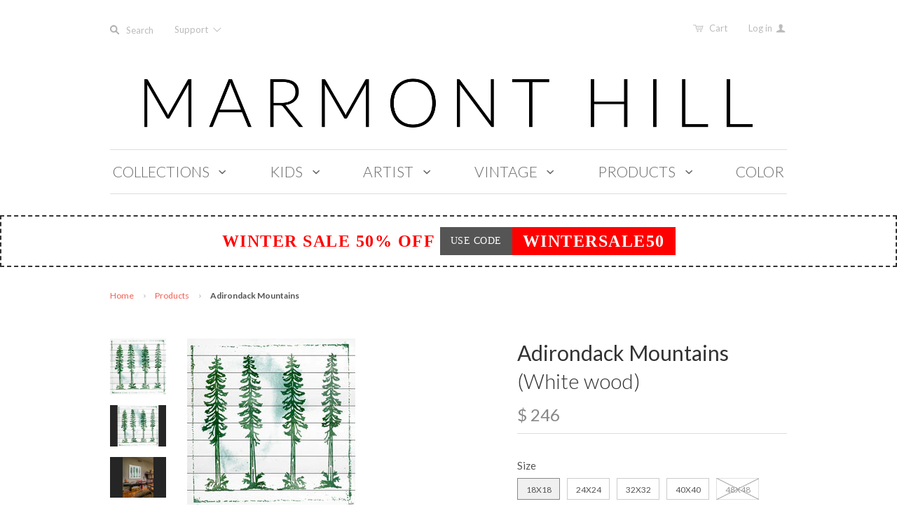

--- FILE ---
content_type: text/html; charset=utf-8
request_url: https://marmonthill.com/products/nautical-style-adirondack-mountains-white-wood
body_size: 25602
content:
<!doctype html>
<!--[if lt IE 7]><html class="no-js ie6 oldie" lang="en"><![endif]-->
<!--[if IE 7]><html class="no-js ie7 oldie" lang="en"><![endif]-->
<!--[if IE 8]><html class="no-js ie8 oldie" lang="en"><![endif]-->
<!--[if gt IE 8]><!--><html class="no-js" lang="en"><!--<![endif]-->
<head>

  

  <meta charset="utf-8" />
  <!--[if IE]><meta http-equiv='X-UA-Compatible' content='IE=edge,chrome=1' /><![endif]-->
  <meta name="p:domain_verify" content="d09e713b556bce0c5b8935ef493481eb"/>

  <title>
    Adirondack Mountains &ndash; Marmont Hill
  </title>

  
  <meta name="description" content="Description: Fine art UV ink print on white wood from the Marmont Hill Art Collective Wood pieces are hand-selected by fine craftsmen for printing Arrives ready to hang Includes a certificate of authenticity Made in the USA Shipping &amp;amp; Returns: Ships in 2-3 Days Shipping &amp;amp; Return Policy here" />
  

  <meta name="viewport" content="width=device-width, initial-scale=1.0" />

  <link rel="canonical" href="https://marmonthill.com/products/nautical-style-adirondack-mountains-white-wood" />

  


  <meta property="og:type" content="product" />
  <meta property="og:title" content="Adirondack Mountains" />
  
  <meta property="og:image" content="http://marmonthill.com/cdn/shop/products/33011-WW_a_grande.jpeg?v=1442224816" />
  <meta property="og:image:secure_url" content="https://marmonthill.com/cdn/shop/products/33011-WW_a_grande.jpeg?v=1442224816" />
  
  <meta property="og:image" content="http://marmonthill.com/cdn/shop/products/33011-WW_b_grande.jpeg?v=1442224816" />
  <meta property="og:image:secure_url" content="https://marmonthill.com/cdn/shop/products/33011-WW_b_grande.jpeg?v=1442224816" />
  
  <meta property="og:image" content="http://marmonthill.com/cdn/shop/products/33011-WW_1_grande.jpeg?v=1442224816" />
  <meta property="og:image:secure_url" content="https://marmonthill.com/cdn/shop/products/33011-WW_1_grande.jpeg?v=1442224816" />
  
  <meta property="og:image" content="http://marmonthill.com/cdn/shop/products/33011-WW_2_grande.jpeg?v=1442224816" />
  <meta property="og:image:secure_url" content="https://marmonthill.com/cdn/shop/products/33011-WW_2_grande.jpeg?v=1442224816" />
  
  <meta property="og:image" content="http://marmonthill.com/cdn/shop/products/18x18_PW-MH_f39a269f-e065-4b5f-a28c-9b38ec0d1861_grande.jpg?v=1442224826" />
  <meta property="og:image:secure_url" content="https://marmonthill.com/cdn/shop/products/18x18_PW-MH_f39a269f-e065-4b5f-a28c-9b38ec0d1861_grande.jpg?v=1442224826" />
  
  <meta property="og:price:amount" content="246" />
  <meta property="og:price:currency" content="USD" />



<meta property="og:description" content="Description: Fine art UV ink print on white wood from the Marmont Hill Art Collective Wood pieces are hand-selected by fine craftsmen for printing Arrives ready to hang Includes a certificate of authenticity Made in the USA Shipping &amp;amp; Returns: Ships in 2-3 Days Shipping &amp;amp; Return Policy here" />

<meta property="og:url" content="https://marmonthill.com/products/nautical-style-adirondack-mountains-white-wood" />
<meta property="og:site_name" content="Marmont Hill" />

  


<meta name="twitter:card" content="summary">


  <meta name="twitter:title" content="Adirondack Mountains">
  <meta name="twitter:description" content=" Description:

Fine art UV ink print on white wood from the Marmont Hill Art Collective
Wood pieces are hand-selected by fine craftsmen for printing
Arrives ready to hang
Includes a certificate of authenticity
Made in the USA

Shipping &amp;amp; Returns:

Ships in 2-3 Days
Shipping &amp;amp; Return Policy here

">
  <meta name="twitter:image" content="https://marmonthill.com/cdn/shop/products/33011-WW_a_medium.jpeg?v=1442224816">
  <meta name="twitter:image:width" content="240">
  <meta name="twitter:image:height" content="240">


  <link rel="stylesheet" href="//maxcdn.bootstrapcdn.com/font-awesome/4.3.0/css/font-awesome.min.css">

  <!-- iCon Font -->
  <link href="//marmonthill.com/cdn/shop/t/20/assets/fontello.css?v=165380623728213921841700615119" rel="stylesheet" type="text/css" media="all" />
  <link href="//marmonthill.com/cdn/shop/t/20/assets/animation.css?v=73113792590508383311489399151" rel="stylesheet" type="text/css" media="all" />
  <!--[if IE 7]><link href="//marmonthill.com/cdn/shop/t/20/assets/fontello-ie7.css?v=29476517392269008371489399153" rel="stylesheet" type="text/css" media="all" /><![endif]-->
  <!-- End iCon Font -->
  <link href="//marmonthill.com/cdn/shop/t/20/assets/jquery.selectBoxIt.css?v=173555774284650168291489399128" rel="stylesheet" type="text/css" media="all" />

  <link href="//marmonthill.com/cdn/shop/t/20/assets/owl.carousel.css?v=35567916831622106411700615119" rel="stylesheet" type="text/css" media="all" />
  <link href="//marmonthill.com/cdn/shop/t/20/assets/owl.theme.css?v=195" rel="stylesheet" type="text/css" media="all" />
  <link href="//marmonthill.com/cdn/shop/t/20/assets/owl.transitions.css?v=29032555730785394051489399132" rel="stylesheet" type="text/css" media="all" />
  <link href="//cdnjs.cloudflare.com/ajax/libs/magnific-popup.js/1.1.0/magnific-popup.min.css" rel="stylesheet" type="text/css" media="all" />
  <link href="//marmonthill.com/cdn/shop/t/20/assets/styles.scss.css?v=61344443457048668391700615120" rel="stylesheet" type="text/css" media="all" />
  <link href="//marmonthill.com/cdn/shop/t/20/assets/custom-stylesheet.css?v=80191210606037460561766257184" rel="stylesheet" type="text/css" media="all" />
  <link href="//marmonthill.com/cdn/shop/t/20/assets/responsive.css?v=20474341379587860191522290651" rel="stylesheet" type="text/css" media="all" />
  <link href="//marmonthill.com/cdn/shop/t/20/assets/social-buttons.scss.css?v=161172124236164848161489399155" rel="stylesheet" type="text/css" media="all" />
  <link href="//marmonthill.com/cdn/shop/t/20/assets/swatch.css?v=143821441055774332251489399156" rel="stylesheet" type="text/css" media="all" />
  <link href="//marmonthill.com/cdn/shop/t/20/assets/custom-responsive.css?v=34873765589540857381493089859" rel="stylesheet" type="text/css" media="all" />

  
  <link rel="stylesheet" type="text/css" href="//fonts.googleapis.com/css?family=Lato:300,400,700">
  
  
  <link rel="stylesheet" type="text/css" href="//fonts.googleapis.com/css?family=Lato:300,400,700">
  
  <script src="//marmonthill.com/cdn/shop/t/20/assets/html5shiv.js?v=107268875627107148941489399125" type="text/javascript"></script>

  <script>window.performance && window.performance.mark && window.performance.mark('shopify.content_for_header.start');</script><meta id="shopify-digital-wallet" name="shopify-digital-wallet" content="/6544217/digital_wallets/dialog">
<meta name="shopify-checkout-api-token" content="2f87ddb9b967a8d138727a669d691f87">
<link rel="alternate" type="application/json+oembed" href="https://marmonthill.com/products/nautical-style-adirondack-mountains-white-wood.oembed">
<script async="async" src="/checkouts/internal/preloads.js?locale=en-US"></script>
<link rel="preconnect" href="https://shop.app" crossorigin="anonymous">
<script async="async" src="https://shop.app/checkouts/internal/preloads.js?locale=en-US&shop_id=6544217" crossorigin="anonymous"></script>
<script id="shopify-features" type="application/json">{"accessToken":"2f87ddb9b967a8d138727a669d691f87","betas":["rich-media-storefront-analytics"],"domain":"marmonthill.com","predictiveSearch":true,"shopId":6544217,"locale":"en"}</script>
<script>var Shopify = Shopify || {};
Shopify.shop = "marmonthill.myshopify.com";
Shopify.locale = "en";
Shopify.currency = {"active":"USD","rate":"1.0"};
Shopify.country = "US";
Shopify.theme = {"name":"Marmont-Hill V.1.2.8 (Ver 21-2)","id":169118734,"schema_name":null,"schema_version":null,"theme_store_id":null,"role":"main"};
Shopify.theme.handle = "null";
Shopify.theme.style = {"id":null,"handle":null};
Shopify.cdnHost = "marmonthill.com/cdn";
Shopify.routes = Shopify.routes || {};
Shopify.routes.root = "/";</script>
<script type="module">!function(o){(o.Shopify=o.Shopify||{}).modules=!0}(window);</script>
<script>!function(o){function n(){var o=[];function n(){o.push(Array.prototype.slice.apply(arguments))}return n.q=o,n}var t=o.Shopify=o.Shopify||{};t.loadFeatures=n(),t.autoloadFeatures=n()}(window);</script>
<script>
  window.ShopifyPay = window.ShopifyPay || {};
  window.ShopifyPay.apiHost = "shop.app\/pay";
  window.ShopifyPay.redirectState = null;
</script>
<script id="shop-js-analytics" type="application/json">{"pageType":"product"}</script>
<script defer="defer" async type="module" src="//marmonthill.com/cdn/shopifycloud/shop-js/modules/v2/client.init-shop-cart-sync_C5BV16lS.en.esm.js"></script>
<script defer="defer" async type="module" src="//marmonthill.com/cdn/shopifycloud/shop-js/modules/v2/chunk.common_CygWptCX.esm.js"></script>
<script type="module">
  await import("//marmonthill.com/cdn/shopifycloud/shop-js/modules/v2/client.init-shop-cart-sync_C5BV16lS.en.esm.js");
await import("//marmonthill.com/cdn/shopifycloud/shop-js/modules/v2/chunk.common_CygWptCX.esm.js");

  window.Shopify.SignInWithShop?.initShopCartSync?.({"fedCMEnabled":true,"windoidEnabled":true});

</script>
<script>
  window.Shopify = window.Shopify || {};
  if (!window.Shopify.featureAssets) window.Shopify.featureAssets = {};
  window.Shopify.featureAssets['shop-js'] = {"shop-cart-sync":["modules/v2/client.shop-cart-sync_ZFArdW7E.en.esm.js","modules/v2/chunk.common_CygWptCX.esm.js"],"init-fed-cm":["modules/v2/client.init-fed-cm_CmiC4vf6.en.esm.js","modules/v2/chunk.common_CygWptCX.esm.js"],"shop-button":["modules/v2/client.shop-button_tlx5R9nI.en.esm.js","modules/v2/chunk.common_CygWptCX.esm.js"],"shop-cash-offers":["modules/v2/client.shop-cash-offers_DOA2yAJr.en.esm.js","modules/v2/chunk.common_CygWptCX.esm.js","modules/v2/chunk.modal_D71HUcav.esm.js"],"init-windoid":["modules/v2/client.init-windoid_sURxWdc1.en.esm.js","modules/v2/chunk.common_CygWptCX.esm.js"],"shop-toast-manager":["modules/v2/client.shop-toast-manager_ClPi3nE9.en.esm.js","modules/v2/chunk.common_CygWptCX.esm.js"],"init-shop-email-lookup-coordinator":["modules/v2/client.init-shop-email-lookup-coordinator_B8hsDcYM.en.esm.js","modules/v2/chunk.common_CygWptCX.esm.js"],"init-shop-cart-sync":["modules/v2/client.init-shop-cart-sync_C5BV16lS.en.esm.js","modules/v2/chunk.common_CygWptCX.esm.js"],"avatar":["modules/v2/client.avatar_BTnouDA3.en.esm.js"],"pay-button":["modules/v2/client.pay-button_FdsNuTd3.en.esm.js","modules/v2/chunk.common_CygWptCX.esm.js"],"init-customer-accounts":["modules/v2/client.init-customer-accounts_DxDtT_ad.en.esm.js","modules/v2/client.shop-login-button_C5VAVYt1.en.esm.js","modules/v2/chunk.common_CygWptCX.esm.js","modules/v2/chunk.modal_D71HUcav.esm.js"],"init-shop-for-new-customer-accounts":["modules/v2/client.init-shop-for-new-customer-accounts_ChsxoAhi.en.esm.js","modules/v2/client.shop-login-button_C5VAVYt1.en.esm.js","modules/v2/chunk.common_CygWptCX.esm.js","modules/v2/chunk.modal_D71HUcav.esm.js"],"shop-login-button":["modules/v2/client.shop-login-button_C5VAVYt1.en.esm.js","modules/v2/chunk.common_CygWptCX.esm.js","modules/v2/chunk.modal_D71HUcav.esm.js"],"init-customer-accounts-sign-up":["modules/v2/client.init-customer-accounts-sign-up_CPSyQ0Tj.en.esm.js","modules/v2/client.shop-login-button_C5VAVYt1.en.esm.js","modules/v2/chunk.common_CygWptCX.esm.js","modules/v2/chunk.modal_D71HUcav.esm.js"],"shop-follow-button":["modules/v2/client.shop-follow-button_Cva4Ekp9.en.esm.js","modules/v2/chunk.common_CygWptCX.esm.js","modules/v2/chunk.modal_D71HUcav.esm.js"],"checkout-modal":["modules/v2/client.checkout-modal_BPM8l0SH.en.esm.js","modules/v2/chunk.common_CygWptCX.esm.js","modules/v2/chunk.modal_D71HUcav.esm.js"],"lead-capture":["modules/v2/client.lead-capture_Bi8yE_yS.en.esm.js","modules/v2/chunk.common_CygWptCX.esm.js","modules/v2/chunk.modal_D71HUcav.esm.js"],"shop-login":["modules/v2/client.shop-login_D6lNrXab.en.esm.js","modules/v2/chunk.common_CygWptCX.esm.js","modules/v2/chunk.modal_D71HUcav.esm.js"],"payment-terms":["modules/v2/client.payment-terms_CZxnsJam.en.esm.js","modules/v2/chunk.common_CygWptCX.esm.js","modules/v2/chunk.modal_D71HUcav.esm.js"]};
</script>
<script id="__st">var __st={"a":6544217,"offset":-18000,"reqid":"d5e7f7be-62cd-45c4-9f4c-d78c1d9c055a-1768690149","pageurl":"marmonthill.com\/products\/nautical-style-adirondack-mountains-white-wood","u":"4b30465a43cd","p":"product","rtyp":"product","rid":371959595};</script>
<script>window.ShopifyPaypalV4VisibilityTracking = true;</script>
<script id="captcha-bootstrap">!function(){'use strict';const t='contact',e='account',n='new_comment',o=[[t,t],['blogs',n],['comments',n],[t,'customer']],c=[[e,'customer_login'],[e,'guest_login'],[e,'recover_customer_password'],[e,'create_customer']],r=t=>t.map((([t,e])=>`form[action*='/${t}']:not([data-nocaptcha='true']) input[name='form_type'][value='${e}']`)).join(','),a=t=>()=>t?[...document.querySelectorAll(t)].map((t=>t.form)):[];function s(){const t=[...o],e=r(t);return a(e)}const i='password',u='form_key',d=['recaptcha-v3-token','g-recaptcha-response','h-captcha-response',i],f=()=>{try{return window.sessionStorage}catch{return}},m='__shopify_v',_=t=>t.elements[u];function p(t,e,n=!1){try{const o=window.sessionStorage,c=JSON.parse(o.getItem(e)),{data:r}=function(t){const{data:e,action:n}=t;return t[m]||n?{data:e,action:n}:{data:t,action:n}}(c);for(const[e,n]of Object.entries(r))t.elements[e]&&(t.elements[e].value=n);n&&o.removeItem(e)}catch(o){console.error('form repopulation failed',{error:o})}}const l='form_type',E='cptcha';function T(t){t.dataset[E]=!0}const w=window,h=w.document,L='Shopify',v='ce_forms',y='captcha';let A=!1;((t,e)=>{const n=(g='f06e6c50-85a8-45c8-87d0-21a2b65856fe',I='https://cdn.shopify.com/shopifycloud/storefront-forms-hcaptcha/ce_storefront_forms_captcha_hcaptcha.v1.5.2.iife.js',D={infoText:'Protected by hCaptcha',privacyText:'Privacy',termsText:'Terms'},(t,e,n)=>{const o=w[L][v],c=o.bindForm;if(c)return c(t,g,e,D).then(n);var r;o.q.push([[t,g,e,D],n]),r=I,A||(h.body.append(Object.assign(h.createElement('script'),{id:'captcha-provider',async:!0,src:r})),A=!0)});var g,I,D;w[L]=w[L]||{},w[L][v]=w[L][v]||{},w[L][v].q=[],w[L][y]=w[L][y]||{},w[L][y].protect=function(t,e){n(t,void 0,e),T(t)},Object.freeze(w[L][y]),function(t,e,n,w,h,L){const[v,y,A,g]=function(t,e,n){const i=e?o:[],u=t?c:[],d=[...i,...u],f=r(d),m=r(i),_=r(d.filter((([t,e])=>n.includes(e))));return[a(f),a(m),a(_),s()]}(w,h,L),I=t=>{const e=t.target;return e instanceof HTMLFormElement?e:e&&e.form},D=t=>v().includes(t);t.addEventListener('submit',(t=>{const e=I(t);if(!e)return;const n=D(e)&&!e.dataset.hcaptchaBound&&!e.dataset.recaptchaBound,o=_(e),c=g().includes(e)&&(!o||!o.value);(n||c)&&t.preventDefault(),c&&!n&&(function(t){try{if(!f())return;!function(t){const e=f();if(!e)return;const n=_(t);if(!n)return;const o=n.value;o&&e.removeItem(o)}(t);const e=Array.from(Array(32),(()=>Math.random().toString(36)[2])).join('');!function(t,e){_(t)||t.append(Object.assign(document.createElement('input'),{type:'hidden',name:u})),t.elements[u].value=e}(t,e),function(t,e){const n=f();if(!n)return;const o=[...t.querySelectorAll(`input[type='${i}']`)].map((({name:t})=>t)),c=[...d,...o],r={};for(const[a,s]of new FormData(t).entries())c.includes(a)||(r[a]=s);n.setItem(e,JSON.stringify({[m]:1,action:t.action,data:r}))}(t,e)}catch(e){console.error('failed to persist form',e)}}(e),e.submit())}));const S=(t,e)=>{t&&!t.dataset[E]&&(n(t,e.some((e=>e===t))),T(t))};for(const o of['focusin','change'])t.addEventListener(o,(t=>{const e=I(t);D(e)&&S(e,y())}));const B=e.get('form_key'),M=e.get(l),P=B&&M;t.addEventListener('DOMContentLoaded',(()=>{const t=y();if(P)for(const e of t)e.elements[l].value===M&&p(e,B);[...new Set([...A(),...v().filter((t=>'true'===t.dataset.shopifyCaptcha))])].forEach((e=>S(e,t)))}))}(h,new URLSearchParams(w.location.search),n,t,e,['guest_login'])})(!0,!0)}();</script>
<script integrity="sha256-4kQ18oKyAcykRKYeNunJcIwy7WH5gtpwJnB7kiuLZ1E=" data-source-attribution="shopify.loadfeatures" defer="defer" src="//marmonthill.com/cdn/shopifycloud/storefront/assets/storefront/load_feature-a0a9edcb.js" crossorigin="anonymous"></script>
<script crossorigin="anonymous" defer="defer" src="//marmonthill.com/cdn/shopifycloud/storefront/assets/shopify_pay/storefront-65b4c6d7.js?v=20250812"></script>
<script data-source-attribution="shopify.dynamic_checkout.dynamic.init">var Shopify=Shopify||{};Shopify.PaymentButton=Shopify.PaymentButton||{isStorefrontPortableWallets:!0,init:function(){window.Shopify.PaymentButton.init=function(){};var t=document.createElement("script");t.src="https://marmonthill.com/cdn/shopifycloud/portable-wallets/latest/portable-wallets.en.js",t.type="module",document.head.appendChild(t)}};
</script>
<script data-source-attribution="shopify.dynamic_checkout.buyer_consent">
  function portableWalletsHideBuyerConsent(e){var t=document.getElementById("shopify-buyer-consent"),n=document.getElementById("shopify-subscription-policy-button");t&&n&&(t.classList.add("hidden"),t.setAttribute("aria-hidden","true"),n.removeEventListener("click",e))}function portableWalletsShowBuyerConsent(e){var t=document.getElementById("shopify-buyer-consent"),n=document.getElementById("shopify-subscription-policy-button");t&&n&&(t.classList.remove("hidden"),t.removeAttribute("aria-hidden"),n.addEventListener("click",e))}window.Shopify?.PaymentButton&&(window.Shopify.PaymentButton.hideBuyerConsent=portableWalletsHideBuyerConsent,window.Shopify.PaymentButton.showBuyerConsent=portableWalletsShowBuyerConsent);
</script>
<script data-source-attribution="shopify.dynamic_checkout.cart.bootstrap">document.addEventListener("DOMContentLoaded",(function(){function t(){return document.querySelector("shopify-accelerated-checkout-cart, shopify-accelerated-checkout")}if(t())Shopify.PaymentButton.init();else{new MutationObserver((function(e,n){t()&&(Shopify.PaymentButton.init(),n.disconnect())})).observe(document.body,{childList:!0,subtree:!0})}}));
</script>
<link id="shopify-accelerated-checkout-styles" rel="stylesheet" media="screen" href="https://marmonthill.com/cdn/shopifycloud/portable-wallets/latest/accelerated-checkout-backwards-compat.css" crossorigin="anonymous">
<style id="shopify-accelerated-checkout-cart">
        #shopify-buyer-consent {
  margin-top: 1em;
  display: inline-block;
  width: 100%;
}

#shopify-buyer-consent.hidden {
  display: none;
}

#shopify-subscription-policy-button {
  background: none;
  border: none;
  padding: 0;
  text-decoration: underline;
  font-size: inherit;
  cursor: pointer;
}

#shopify-subscription-policy-button::before {
  box-shadow: none;
}

      </style>

<script>window.performance && window.performance.mark && window.performance.mark('shopify.content_for_header.end');</script>

  <script src="//ajax.googleapis.com/ajax/libs/jquery/1.11.1/jquery.min.js" type="text/javascript"></script>
  <script src="//ajax.googleapis.com/ajax/libs/jqueryui/1.9.2/jquery-ui.min.js"></script>

  <script src="//marmonthill.com/cdn/shop/t/20/assets/jquery-migrate-1.2.0.min.js?v=151440869064874006631489399127" type="text/javascript"></script>

  <script src="//marmonthill.com/cdn/shopifycloud/storefront/assets/themes_support/option_selection-b017cd28.js" type="text/javascript"></script>
  <script src="//marmonthill.com/cdn/shopifycloud/storefront/assets/themes_support/api.jquery-7ab1a3a4.js" type="text/javascript"></script>

  
  <!-- Owl Carousel -->
  <script src="//marmonthill.com/cdn/shop/t/20/assets/owl.carousel.js?v=93788819438326194871489399132" type="text/javascript"></script>

  <!-- End Owl Carousel -->
  <!-- popup -->
  <script src="//cdnjs.cloudflare.com/ajax/libs/magnific-popup.js/1.1.0/jquery.magnific-popup.min.js" type="text/javascript"></script>

  <!--end popup -->
  <script src="//marmonthill.com/cdn/shop/t/20/assets/jquery.selectBoxIt.js?v=128214949162783442071489399129" type="text/javascript"></script>

  <script src="//marmonthill.com/cdn/shop/t/20/assets/scripts.js?v=79198299940272353731489466913" type="text/javascript"></script>
  <script src="//marmonthill.com/cdn/shop/t/20/assets/social-buttons.js?v=11321258142971877191489399155" type="text/javascript"></script>
  <script src="//cdnjs.cloudflare.com/ajax/libs/jquery-cookie/1.4.1/jquery.cookie.min.js" type="text/javascript"></script>

  <!-- Facebook Pixel Code -->
<script>
  !function(f,b,e,v,n,t,s){if(f.fbq)return;n=f.fbq=function(){n.callMethod?
    n.callMethod.apply(n,arguments):n.queue.push(arguments)};if(!f._fbq)f._fbq=n;
                           n.push=n;n.loaded=!0;n.version='2.0';n.queue=[];t=b.createElement(e);t.async=!0;
                           t.src=v;s=b.getElementsByTagName(e)[0];s.parentNode.insertBefore(t,s)}(window,
                                                                                                  document,'script','https://connect.facebook.net/en_US/fbevents.js');

  fbq('init', '1100996099923869');
  fbq('track', "PageView");


  // ViewContent
  // Track key page views (ex: product page, landing page or article)

  fbq('track', 'ViewContent');
 


  // Search
  // Track searches on your website (ex. product searches)
   


  // AddToCart
  // Track when items are added to a shopping cart (ex. click/landing page on Add to Cart button)

    fbq('track', 'AddToCart');
    


    // AddToWishlist
    // Track when items are added to a wishlist (ex. click/landing page on Add to Wishlist button)
    fbq('track', 'AddToWishlist');


    // InitiateCheckout
    // Track when people enter the checkout flow (ex. click/landing page on checkout button)
    


    // AddPaymentInfo
    // Track when payment information is added in the checkout flow (ex. click/landing page on billing info)
    fbq('track', 'AddPaymentInfo');


    // Purchase
    // Track purchases or checkout flow completions (ex. landing on "Thank You" or confirmation page)
    fbq('track', 'Purchase', {value: '1.00', currency: 'USD'});


    // Lead
    // Track when a user expresses interest in your offering (ex. form submission, sign up for trial, landing on pricing page)
   

    // CompleteRegistration
    // Track when a registration form is completed (ex. complete subscription, sign up for a service)
   

    // Other
    // 
    fbq('track', 'Other');

</script>

<noscript><img height="1" width="1" style="display:none"
               src="https://www.facebook.com/tr?id=1100996099923869&ev=PageView&noscript=1"
               /></noscript>
<!-- End Facebook Pixel Code -->

  

<link href="https://monorail-edge.shopifysvc.com" rel="dns-prefetch">
<script>(function(){if ("sendBeacon" in navigator && "performance" in window) {try {var session_token_from_headers = performance.getEntriesByType('navigation')[0].serverTiming.find(x => x.name == '_s').description;} catch {var session_token_from_headers = undefined;}var session_cookie_matches = document.cookie.match(/_shopify_s=([^;]*)/);var session_token_from_cookie = session_cookie_matches && session_cookie_matches.length === 2 ? session_cookie_matches[1] : "";var session_token = session_token_from_headers || session_token_from_cookie || "";function handle_abandonment_event(e) {var entries = performance.getEntries().filter(function(entry) {return /monorail-edge.shopifysvc.com/.test(entry.name);});if (!window.abandonment_tracked && entries.length === 0) {window.abandonment_tracked = true;var currentMs = Date.now();var navigation_start = performance.timing.navigationStart;var payload = {shop_id: 6544217,url: window.location.href,navigation_start,duration: currentMs - navigation_start,session_token,page_type: "product"};window.navigator.sendBeacon("https://monorail-edge.shopifysvc.com/v1/produce", JSON.stringify({schema_id: "online_store_buyer_site_abandonment/1.1",payload: payload,metadata: {event_created_at_ms: currentMs,event_sent_at_ms: currentMs}}));}}window.addEventListener('pagehide', handle_abandonment_event);}}());</script>
<script id="web-pixels-manager-setup">(function e(e,d,r,n,o){if(void 0===o&&(o={}),!Boolean(null===(a=null===(i=window.Shopify)||void 0===i?void 0:i.analytics)||void 0===a?void 0:a.replayQueue)){var i,a;window.Shopify=window.Shopify||{};var t=window.Shopify;t.analytics=t.analytics||{};var s=t.analytics;s.replayQueue=[],s.publish=function(e,d,r){return s.replayQueue.push([e,d,r]),!0};try{self.performance.mark("wpm:start")}catch(e){}var l=function(){var e={modern:/Edge?\/(1{2}[4-9]|1[2-9]\d|[2-9]\d{2}|\d{4,})\.\d+(\.\d+|)|Firefox\/(1{2}[4-9]|1[2-9]\d|[2-9]\d{2}|\d{4,})\.\d+(\.\d+|)|Chrom(ium|e)\/(9{2}|\d{3,})\.\d+(\.\d+|)|(Maci|X1{2}).+ Version\/(15\.\d+|(1[6-9]|[2-9]\d|\d{3,})\.\d+)([,.]\d+|)( \(\w+\)|)( Mobile\/\w+|) Safari\/|Chrome.+OPR\/(9{2}|\d{3,})\.\d+\.\d+|(CPU[ +]OS|iPhone[ +]OS|CPU[ +]iPhone|CPU IPhone OS|CPU iPad OS)[ +]+(15[._]\d+|(1[6-9]|[2-9]\d|\d{3,})[._]\d+)([._]\d+|)|Android:?[ /-](13[3-9]|1[4-9]\d|[2-9]\d{2}|\d{4,})(\.\d+|)(\.\d+|)|Android.+Firefox\/(13[5-9]|1[4-9]\d|[2-9]\d{2}|\d{4,})\.\d+(\.\d+|)|Android.+Chrom(ium|e)\/(13[3-9]|1[4-9]\d|[2-9]\d{2}|\d{4,})\.\d+(\.\d+|)|SamsungBrowser\/([2-9]\d|\d{3,})\.\d+/,legacy:/Edge?\/(1[6-9]|[2-9]\d|\d{3,})\.\d+(\.\d+|)|Firefox\/(5[4-9]|[6-9]\d|\d{3,})\.\d+(\.\d+|)|Chrom(ium|e)\/(5[1-9]|[6-9]\d|\d{3,})\.\d+(\.\d+|)([\d.]+$|.*Safari\/(?![\d.]+ Edge\/[\d.]+$))|(Maci|X1{2}).+ Version\/(10\.\d+|(1[1-9]|[2-9]\d|\d{3,})\.\d+)([,.]\d+|)( \(\w+\)|)( Mobile\/\w+|) Safari\/|Chrome.+OPR\/(3[89]|[4-9]\d|\d{3,})\.\d+\.\d+|(CPU[ +]OS|iPhone[ +]OS|CPU[ +]iPhone|CPU IPhone OS|CPU iPad OS)[ +]+(10[._]\d+|(1[1-9]|[2-9]\d|\d{3,})[._]\d+)([._]\d+|)|Android:?[ /-](13[3-9]|1[4-9]\d|[2-9]\d{2}|\d{4,})(\.\d+|)(\.\d+|)|Mobile Safari.+OPR\/([89]\d|\d{3,})\.\d+\.\d+|Android.+Firefox\/(13[5-9]|1[4-9]\d|[2-9]\d{2}|\d{4,})\.\d+(\.\d+|)|Android.+Chrom(ium|e)\/(13[3-9]|1[4-9]\d|[2-9]\d{2}|\d{4,})\.\d+(\.\d+|)|Android.+(UC? ?Browser|UCWEB|U3)[ /]?(15\.([5-9]|\d{2,})|(1[6-9]|[2-9]\d|\d{3,})\.\d+)\.\d+|SamsungBrowser\/(5\.\d+|([6-9]|\d{2,})\.\d+)|Android.+MQ{2}Browser\/(14(\.(9|\d{2,})|)|(1[5-9]|[2-9]\d|\d{3,})(\.\d+|))(\.\d+|)|K[Aa][Ii]OS\/(3\.\d+|([4-9]|\d{2,})\.\d+)(\.\d+|)/},d=e.modern,r=e.legacy,n=navigator.userAgent;return n.match(d)?"modern":n.match(r)?"legacy":"unknown"}(),u="modern"===l?"modern":"legacy",c=(null!=n?n:{modern:"",legacy:""})[u],f=function(e){return[e.baseUrl,"/wpm","/b",e.hashVersion,"modern"===e.buildTarget?"m":"l",".js"].join("")}({baseUrl:d,hashVersion:r,buildTarget:u}),m=function(e){var d=e.version,r=e.bundleTarget,n=e.surface,o=e.pageUrl,i=e.monorailEndpoint;return{emit:function(e){var a=e.status,t=e.errorMsg,s=(new Date).getTime(),l=JSON.stringify({metadata:{event_sent_at_ms:s},events:[{schema_id:"web_pixels_manager_load/3.1",payload:{version:d,bundle_target:r,page_url:o,status:a,surface:n,error_msg:t},metadata:{event_created_at_ms:s}}]});if(!i)return console&&console.warn&&console.warn("[Web Pixels Manager] No Monorail endpoint provided, skipping logging."),!1;try{return self.navigator.sendBeacon.bind(self.navigator)(i,l)}catch(e){}var u=new XMLHttpRequest;try{return u.open("POST",i,!0),u.setRequestHeader("Content-Type","text/plain"),u.send(l),!0}catch(e){return console&&console.warn&&console.warn("[Web Pixels Manager] Got an unhandled error while logging to Monorail."),!1}}}}({version:r,bundleTarget:l,surface:e.surface,pageUrl:self.location.href,monorailEndpoint:e.monorailEndpoint});try{o.browserTarget=l,function(e){var d=e.src,r=e.async,n=void 0===r||r,o=e.onload,i=e.onerror,a=e.sri,t=e.scriptDataAttributes,s=void 0===t?{}:t,l=document.createElement("script"),u=document.querySelector("head"),c=document.querySelector("body");if(l.async=n,l.src=d,a&&(l.integrity=a,l.crossOrigin="anonymous"),s)for(var f in s)if(Object.prototype.hasOwnProperty.call(s,f))try{l.dataset[f]=s[f]}catch(e){}if(o&&l.addEventListener("load",o),i&&l.addEventListener("error",i),u)u.appendChild(l);else{if(!c)throw new Error("Did not find a head or body element to append the script");c.appendChild(l)}}({src:f,async:!0,onload:function(){if(!function(){var e,d;return Boolean(null===(d=null===(e=window.Shopify)||void 0===e?void 0:e.analytics)||void 0===d?void 0:d.initialized)}()){var d=window.webPixelsManager.init(e)||void 0;if(d){var r=window.Shopify.analytics;r.replayQueue.forEach((function(e){var r=e[0],n=e[1],o=e[2];d.publishCustomEvent(r,n,o)})),r.replayQueue=[],r.publish=d.publishCustomEvent,r.visitor=d.visitor,r.initialized=!0}}},onerror:function(){return m.emit({status:"failed",errorMsg:"".concat(f," has failed to load")})},sri:function(e){var d=/^sha384-[A-Za-z0-9+/=]+$/;return"string"==typeof e&&d.test(e)}(c)?c:"",scriptDataAttributes:o}),m.emit({status:"loading"})}catch(e){m.emit({status:"failed",errorMsg:(null==e?void 0:e.message)||"Unknown error"})}}})({shopId: 6544217,storefrontBaseUrl: "https://marmonthill.com",extensionsBaseUrl: "https://extensions.shopifycdn.com/cdn/shopifycloud/web-pixels-manager",monorailEndpoint: "https://monorail-edge.shopifysvc.com/unstable/produce_batch",surface: "storefront-renderer",enabledBetaFlags: ["2dca8a86"],webPixelsConfigList: [{"id":"139460883","eventPayloadVersion":"v1","runtimeContext":"LAX","scriptVersion":"1","type":"CUSTOM","privacyPurposes":["MARKETING"],"name":"Meta pixel (migrated)"},{"id":"149881107","eventPayloadVersion":"v1","runtimeContext":"LAX","scriptVersion":"1","type":"CUSTOM","privacyPurposes":["ANALYTICS"],"name":"Google Analytics tag (migrated)"},{"id":"shopify-app-pixel","configuration":"{}","eventPayloadVersion":"v1","runtimeContext":"STRICT","scriptVersion":"0450","apiClientId":"shopify-pixel","type":"APP","privacyPurposes":["ANALYTICS","MARKETING"]},{"id":"shopify-custom-pixel","eventPayloadVersion":"v1","runtimeContext":"LAX","scriptVersion":"0450","apiClientId":"shopify-pixel","type":"CUSTOM","privacyPurposes":["ANALYTICS","MARKETING"]}],isMerchantRequest: false,initData: {"shop":{"name":"Marmont Hill","paymentSettings":{"currencyCode":"USD"},"myshopifyDomain":"marmonthill.myshopify.com","countryCode":"US","storefrontUrl":"https:\/\/marmonthill.com"},"customer":null,"cart":null,"checkout":null,"productVariants":[{"price":{"amount":246.0,"currencyCode":"USD"},"product":{"title":"Adirondack Mountains","vendor":"Marmont Hill","id":"371959595","untranslatedTitle":"Adirondack Mountains","url":"\/products\/nautical-style-adirondack-mountains-white-wood","type":""},"id":"873100031","image":{"src":"\/\/marmonthill.com\/cdn\/shop\/products\/33011-WW_a.jpeg?v=1442224816"},"sku":"33011-WW-18","title":"Green \/ 18x18","untranslatedTitle":"Green \/ 18x18"},{"price":{"amount":273.0,"currencyCode":"USD"},"product":{"title":"Adirondack Mountains","vendor":"Marmont Hill","id":"371959595","untranslatedTitle":"Adirondack Mountains","url":"\/products\/nautical-style-adirondack-mountains-white-wood","type":""},"id":"873100035","image":{"src":"\/\/marmonthill.com\/cdn\/shop\/products\/33011-WW_a.jpeg?v=1442224816"},"sku":"33011-WW-24","title":"Green \/ 24x24","untranslatedTitle":"Green \/ 24x24"},{"price":{"amount":324.0,"currencyCode":"USD"},"product":{"title":"Adirondack Mountains","vendor":"Marmont Hill","id":"371959595","untranslatedTitle":"Adirondack Mountains","url":"\/products\/nautical-style-adirondack-mountains-white-wood","type":""},"id":"873100039","image":{"src":"\/\/marmonthill.com\/cdn\/shop\/products\/33011-WW_a.jpeg?v=1442224816"},"sku":"33011-WW-32","title":"Green \/ 32x32","untranslatedTitle":"Green \/ 32x32"},{"price":{"amount":450.0,"currencyCode":"USD"},"product":{"title":"Adirondack Mountains","vendor":"Marmont Hill","id":"371959595","untranslatedTitle":"Adirondack Mountains","url":"\/products\/nautical-style-adirondack-mountains-white-wood","type":""},"id":"7509109891","image":{"src":"\/\/marmonthill.com\/cdn\/shop\/products\/33011-WW_a.jpeg?v=1442224816"},"sku":"33011-WW-40","title":"Green \/ 40x40","untranslatedTitle":"Green \/ 40x40"},{"price":{"amount":723.0,"currencyCode":"USD"},"product":{"title":"Adirondack Mountains","vendor":"Marmont Hill","id":"371959595","untranslatedTitle":"Adirondack Mountains","url":"\/products\/nautical-style-adirondack-mountains-white-wood","type":""},"id":"7509120387","image":{"src":"\/\/marmonthill.com\/cdn\/shop\/products\/33011-WW_a.jpeg?v=1442224816"},"sku":"33011-WW-48","title":"Green \/ 48x48","untranslatedTitle":"Green \/ 48x48"}],"purchasingCompany":null},},"https://marmonthill.com/cdn","fcfee988w5aeb613cpc8e4bc33m6693e112",{"modern":"","legacy":""},{"shopId":"6544217","storefrontBaseUrl":"https:\/\/marmonthill.com","extensionBaseUrl":"https:\/\/extensions.shopifycdn.com\/cdn\/shopifycloud\/web-pixels-manager","surface":"storefront-renderer","enabledBetaFlags":"[\"2dca8a86\"]","isMerchantRequest":"false","hashVersion":"fcfee988w5aeb613cpc8e4bc33m6693e112","publish":"custom","events":"[[\"page_viewed\",{}],[\"product_viewed\",{\"productVariant\":{\"price\":{\"amount\":246.0,\"currencyCode\":\"USD\"},\"product\":{\"title\":\"Adirondack Mountains\",\"vendor\":\"Marmont Hill\",\"id\":\"371959595\",\"untranslatedTitle\":\"Adirondack Mountains\",\"url\":\"\/products\/nautical-style-adirondack-mountains-white-wood\",\"type\":\"\"},\"id\":\"873100031\",\"image\":{\"src\":\"\/\/marmonthill.com\/cdn\/shop\/products\/33011-WW_a.jpeg?v=1442224816\"},\"sku\":\"33011-WW-18\",\"title\":\"Green \/ 18x18\",\"untranslatedTitle\":\"Green \/ 18x18\"}}]]"});</script><script>
  window.ShopifyAnalytics = window.ShopifyAnalytics || {};
  window.ShopifyAnalytics.meta = window.ShopifyAnalytics.meta || {};
  window.ShopifyAnalytics.meta.currency = 'USD';
  var meta = {"product":{"id":371959595,"gid":"gid:\/\/shopify\/Product\/371959595","vendor":"Marmont Hill","type":"","handle":"nautical-style-adirondack-mountains-white-wood","variants":[{"id":873100031,"price":24600,"name":"Adirondack Mountains - Green \/ 18x18","public_title":"Green \/ 18x18","sku":"33011-WW-18"},{"id":873100035,"price":27300,"name":"Adirondack Mountains - Green \/ 24x24","public_title":"Green \/ 24x24","sku":"33011-WW-24"},{"id":873100039,"price":32400,"name":"Adirondack Mountains - Green \/ 32x32","public_title":"Green \/ 32x32","sku":"33011-WW-32"},{"id":7509109891,"price":45000,"name":"Adirondack Mountains - Green \/ 40x40","public_title":"Green \/ 40x40","sku":"33011-WW-40"},{"id":7509120387,"price":72300,"name":"Adirondack Mountains - Green \/ 48x48","public_title":"Green \/ 48x48","sku":"33011-WW-48"}],"remote":false},"page":{"pageType":"product","resourceType":"product","resourceId":371959595,"requestId":"d5e7f7be-62cd-45c4-9f4c-d78c1d9c055a-1768690149"}};
  for (var attr in meta) {
    window.ShopifyAnalytics.meta[attr] = meta[attr];
  }
</script>
<script class="analytics">
  (function () {
    var customDocumentWrite = function(content) {
      var jquery = null;

      if (window.jQuery) {
        jquery = window.jQuery;
      } else if (window.Checkout && window.Checkout.$) {
        jquery = window.Checkout.$;
      }

      if (jquery) {
        jquery('body').append(content);
      }
    };

    var hasLoggedConversion = function(token) {
      if (token) {
        return document.cookie.indexOf('loggedConversion=' + token) !== -1;
      }
      return false;
    }

    var setCookieIfConversion = function(token) {
      if (token) {
        var twoMonthsFromNow = new Date(Date.now());
        twoMonthsFromNow.setMonth(twoMonthsFromNow.getMonth() + 2);

        document.cookie = 'loggedConversion=' + token + '; expires=' + twoMonthsFromNow;
      }
    }

    var trekkie = window.ShopifyAnalytics.lib = window.trekkie = window.trekkie || [];
    if (trekkie.integrations) {
      return;
    }
    trekkie.methods = [
      'identify',
      'page',
      'ready',
      'track',
      'trackForm',
      'trackLink'
    ];
    trekkie.factory = function(method) {
      return function() {
        var args = Array.prototype.slice.call(arguments);
        args.unshift(method);
        trekkie.push(args);
        return trekkie;
      };
    };
    for (var i = 0; i < trekkie.methods.length; i++) {
      var key = trekkie.methods[i];
      trekkie[key] = trekkie.factory(key);
    }
    trekkie.load = function(config) {
      trekkie.config = config || {};
      trekkie.config.initialDocumentCookie = document.cookie;
      var first = document.getElementsByTagName('script')[0];
      var script = document.createElement('script');
      script.type = 'text/javascript';
      script.onerror = function(e) {
        var scriptFallback = document.createElement('script');
        scriptFallback.type = 'text/javascript';
        scriptFallback.onerror = function(error) {
                var Monorail = {
      produce: function produce(monorailDomain, schemaId, payload) {
        var currentMs = new Date().getTime();
        var event = {
          schema_id: schemaId,
          payload: payload,
          metadata: {
            event_created_at_ms: currentMs,
            event_sent_at_ms: currentMs
          }
        };
        return Monorail.sendRequest("https://" + monorailDomain + "/v1/produce", JSON.stringify(event));
      },
      sendRequest: function sendRequest(endpointUrl, payload) {
        // Try the sendBeacon API
        if (window && window.navigator && typeof window.navigator.sendBeacon === 'function' && typeof window.Blob === 'function' && !Monorail.isIos12()) {
          var blobData = new window.Blob([payload], {
            type: 'text/plain'
          });

          if (window.navigator.sendBeacon(endpointUrl, blobData)) {
            return true;
          } // sendBeacon was not successful

        } // XHR beacon

        var xhr = new XMLHttpRequest();

        try {
          xhr.open('POST', endpointUrl);
          xhr.setRequestHeader('Content-Type', 'text/plain');
          xhr.send(payload);
        } catch (e) {
          console.log(e);
        }

        return false;
      },
      isIos12: function isIos12() {
        return window.navigator.userAgent.lastIndexOf('iPhone; CPU iPhone OS 12_') !== -1 || window.navigator.userAgent.lastIndexOf('iPad; CPU OS 12_') !== -1;
      }
    };
    Monorail.produce('monorail-edge.shopifysvc.com',
      'trekkie_storefront_load_errors/1.1',
      {shop_id: 6544217,
      theme_id: 169118734,
      app_name: "storefront",
      context_url: window.location.href,
      source_url: "//marmonthill.com/cdn/s/trekkie.storefront.cd680fe47e6c39ca5d5df5f0a32d569bc48c0f27.min.js"});

        };
        scriptFallback.async = true;
        scriptFallback.src = '//marmonthill.com/cdn/s/trekkie.storefront.cd680fe47e6c39ca5d5df5f0a32d569bc48c0f27.min.js';
        first.parentNode.insertBefore(scriptFallback, first);
      };
      script.async = true;
      script.src = '//marmonthill.com/cdn/s/trekkie.storefront.cd680fe47e6c39ca5d5df5f0a32d569bc48c0f27.min.js';
      first.parentNode.insertBefore(script, first);
    };
    trekkie.load(
      {"Trekkie":{"appName":"storefront","development":false,"defaultAttributes":{"shopId":6544217,"isMerchantRequest":null,"themeId":169118734,"themeCityHash":"2942109077500952836","contentLanguage":"en","currency":"USD","eventMetadataId":"0d990594-88c5-4edf-ba3d-8b8489ca84d3"},"isServerSideCookieWritingEnabled":true,"monorailRegion":"shop_domain","enabledBetaFlags":["65f19447"]},"Session Attribution":{},"S2S":{"facebookCapiEnabled":false,"source":"trekkie-storefront-renderer","apiClientId":580111}}
    );

    var loaded = false;
    trekkie.ready(function() {
      if (loaded) return;
      loaded = true;

      window.ShopifyAnalytics.lib = window.trekkie;

      var originalDocumentWrite = document.write;
      document.write = customDocumentWrite;
      try { window.ShopifyAnalytics.merchantGoogleAnalytics.call(this); } catch(error) {};
      document.write = originalDocumentWrite;

      window.ShopifyAnalytics.lib.page(null,{"pageType":"product","resourceType":"product","resourceId":371959595,"requestId":"d5e7f7be-62cd-45c4-9f4c-d78c1d9c055a-1768690149","shopifyEmitted":true});

      var match = window.location.pathname.match(/checkouts\/(.+)\/(thank_you|post_purchase)/)
      var token = match? match[1]: undefined;
      if (!hasLoggedConversion(token)) {
        setCookieIfConversion(token);
        window.ShopifyAnalytics.lib.track("Viewed Product",{"currency":"USD","variantId":873100031,"productId":371959595,"productGid":"gid:\/\/shopify\/Product\/371959595","name":"Adirondack Mountains - Green \/ 18x18","price":"246.00","sku":"33011-WW-18","brand":"Marmont Hill","variant":"Green \/ 18x18","category":"","nonInteraction":true,"remote":false},undefined,undefined,{"shopifyEmitted":true});
      window.ShopifyAnalytics.lib.track("monorail:\/\/trekkie_storefront_viewed_product\/1.1",{"currency":"USD","variantId":873100031,"productId":371959595,"productGid":"gid:\/\/shopify\/Product\/371959595","name":"Adirondack Mountains - Green \/ 18x18","price":"246.00","sku":"33011-WW-18","brand":"Marmont Hill","variant":"Green \/ 18x18","category":"","nonInteraction":true,"remote":false,"referer":"https:\/\/marmonthill.com\/products\/nautical-style-adirondack-mountains-white-wood"});
      }
    });


        var eventsListenerScript = document.createElement('script');
        eventsListenerScript.async = true;
        eventsListenerScript.src = "//marmonthill.com/cdn/shopifycloud/storefront/assets/shop_events_listener-3da45d37.js";
        document.getElementsByTagName('head')[0].appendChild(eventsListenerScript);

})();</script>
  <script>
  if (!window.ga || (window.ga && typeof window.ga !== 'function')) {
    window.ga = function ga() {
      (window.ga.q = window.ga.q || []).push(arguments);
      if (window.Shopify && window.Shopify.analytics && typeof window.Shopify.analytics.publish === 'function') {
        window.Shopify.analytics.publish("ga_stub_called", {}, {sendTo: "google_osp_migration"});
      }
      console.error("Shopify's Google Analytics stub called with:", Array.from(arguments), "\nSee https://help.shopify.com/manual/promoting-marketing/pixels/pixel-migration#google for more information.");
    };
    if (window.Shopify && window.Shopify.analytics && typeof window.Shopify.analytics.publish === 'function') {
      window.Shopify.analytics.publish("ga_stub_initialized", {}, {sendTo: "google_osp_migration"});
    }
  }
</script>
<script
  defer
  src="https://marmonthill.com/cdn/shopifycloud/perf-kit/shopify-perf-kit-3.0.4.min.js"
  data-application="storefront-renderer"
  data-shop-id="6544217"
  data-render-region="gcp-us-central1"
  data-page-type="product"
  data-theme-instance-id="169118734"
  data-theme-name=""
  data-theme-version=""
  data-monorail-region="shop_domain"
  data-resource-timing-sampling-rate="10"
  data-shs="true"
  data-shs-beacon="true"
  data-shs-export-with-fetch="true"
  data-shs-logs-sample-rate="1"
  data-shs-beacon-endpoint="https://marmonthill.com/api/collect"
></script>
</head>

<body>
  <!-- Begin toolbar -->
  <div class="toolbar-wrapper wrapper">
    <div class="toolbar span12 clearfix">
      <ul class="unstyled tool-left">
        <li class="top-search">  
          <a class="search" href="#"><img src="//marmonthill.com/cdn/shop/t/20/assets/icon-search.png?v=40425461764672569431489399127"/><span>Search</span></a>
          
          <form class="search" action="/search">
            <input type="text" name="q" class="search_box" placeholder="Search" value=""  />
            <input type="image" src="//marmonthill.com/cdn/shop/t/20/assets/icon-search.png?v=40425461764672569431489399127" alt="Go" id="go">
          </form>
          
        </li>
        <li class="dropdown-support"> 
          <a href="#">Support <i class="icon-down-open-big"></i></a>
          <ul class="dropdown-custom">
            
            <li><a href="/pages/contact" title="">Contact</a></li>
            
            <li><a href="/pages/faq" title="">FAQ</a></li>
            
            <li><a href="/pages/shipping-return" title="">Shipping & Return</a></li>
            
            <li><a href="/account" title="">My Account</a></li>
            
          </ul>
        </li>
      </ul>
      <ul class="unstyled">
        

<li class="toolbar-customer">
  <a id="customer_login_link" href="/account/login">Log in <i class="icon-user"></i></a>
  
</li>


        <li id="cart-target" class="toolbar-cart ">
          <a href="/cart" class="cart" title="Shopping Cart">
            <span class="icon-cart"></span>
            <span id="cart-count">0</span>
            Cart
          </a>
        </li>

        

        <li id="menu-toggle" class="menu-icon"><i class="fa fa-bars"></i>Menu</li>
      </ul>
    </div>
  </div>
  <!-- End toolbar -->

  <!-- Begin Mobile Nav -->
  <div class="row mobile-nav-wrapper">
    <nav class="mobile clearfix">
      <div class="flyout">
  <ul class="clearfix">
    
    
    <li >
    <span class="more"><i class="fa fa-plus"></i></span>
      <a href="/pages/new-collections" class=" navlink"><span>Collections</span></a>
      <ul class="sub-menu">
        
        <li><a href="/collections/abstract" class=" navlink">Abstract</a></li>
        
        <li><a href="/collections/animals" class=" navlink">Animals</a></li>
        
        <li><a href="/collections/scenic" class=" navlink">Scenic</a></li>
        
        <li><a href="/collections/flowers" class=" navlink">Floral & Botanical</a></li>
        
        <li><a href="/collections/places" class=" navlink">Places</a></li>
        
        <li><a href="/collections/coastal" class=" navlink">Beaches/Coastal</a></li>
        
        <li><a href="/collections/dogs" class=" navlink">Dogs</a></li>
        
        <li><a href="/collections/fashion" class=" navlink">Fashion</a></li>
        
        <li><a href="/collections/food" class=" navlink">Food & Drink</a></li>
        
        <li><a href="/collections/space" class=" navlink">Astronomy</a></li>
        
        <li><a href="/collections/abstract-maps" class=" navlink">Abstract Maps</a></li>
        
        <li><a href="/collections/vintage-maps" class=" navlink">Vintage Maps</a></li>
        
        <li><a href="/collections/world-maps" class=" navlink">World Maps</a></li>
        
        <li><a href="/collections/architecture" class=" navlink">Architecture</a></li>
        
        <li><a href="/collections/bridges" class=" navlink">Bridges</a></li>
        
        <li><a href="/collections/buildings" class=" navlink">Buildings</a></li>
        
        <li><a href="/collections/urban" class=" navlink">Urban</a></li>
        
        <li><a href="/collections/skyline" class=" navlink">Skyline</a></li>
        
        <li><a href="/collections/landscape-nature" class=" navlink">Landscapes</a></li>
        
        <li><a href="/collections/mountains" class=" navlink">Mountains</a></li>
        
        <li><a href="/collections/sunrises-sunsets" class=" navlink">Sunrises & Sunsets</a></li>
        
        <li><a href="/collections/nautical" class=" navlink">Nautical</a></li>
        
        <li><a href="/collections/nature" class=" navlink">Nature</a></li>
        
        <li><a href="/collections/forests" class=" navlink">Forests</a></li>
        
        <li><a href="/collections/lake-lodge" class=" navlink">Lake</a></li>
        
        <li><a href="/collections/geode-crystals-1" class=" navlink">Geodes/Agate/Crystals</a></li>
        
        <li><a href="/collections/plants" class=" navlink">Plants</a></li>
        
        <li><a href="/collections/trees" class=" navlink">Trees</a></li>
        
        <li><a href="/collections/flowers-water-paint" class=" navlink">Flowers Water Paint</a></li>
        
        <li><a href="/collections/flowers-acrylic-paint" class=" navlink">Flowers Acrylic Paint</a></li>
        
        <li><a href="/collections/floral-photography" class=" navlink">Floral Photography</a></li>
        
        <li><a href="/collections/cats" class=" navlink">Cats</a></li>
        
        <li><a href="/collections/horses" class=" navlink">Horses</a></li>
        
        <li><a href="/collections/birds" class=" navlink">Birds</a></li>
        
        <li><a href="/collections/deer" class=" navlink">Deer</a></li>
        
        <li><a href="/collections/butterflies" class=" navlink">Butterflies</a></li>
        
        <li><a href="/collections/wildlife" class=" navlink">Wildlife</a></li>
        
        <li><a href="/collections/marine-life" class=" navlink">Marine Life</a></li>
        
        <li><a href="/collections/transportation" class=" navlink">Transportation</a></li>
        
        <li><a href="/collections/humor" class=" navlink">Humor</a></li>
        
        <li><a href="/collections/sports" class=" navlink">Sports</a></li>
        
        <li><a href="/collections/religion-spirituality" class=" navlink">Religion & Spirituality</a></li>
        
        <li><a href="/collections/surreal-black-white" class=" navlink">Surrealism</a></li>
        
        <li><a href="/collections/music" class=" navlink">Music</a></li>
        
        <li><a href="/collections/southwestern" class=" navlink">Southwestern</a></li>
        
        <li><a href="/collections/pastel-watercolor" class=" navlink">Pastel Watercolor</a></li>
        
        <li><a href="/collections/blueprint" class=" navlink">Blueprint</a></li>
        
        <li><a href="/collections/color-blocked" class=" navlink">Color Blocked</a></li>
        
        <li><a href="/collections/blue-abstract" class=" navlink">Blue Abstract</a></li>
        
        <li><a href="/collections/mid-century" class=" navlink">Mid-Century</a></li>
        
        <li><a href="/collections/radial-patterns" class=" navlink">Radial Patterns</a></li>
        
        <li><a href="/collections/modern-medieval" class=" navlink">Modern Medieval</a></li>
        
        <li><a href="/collections/gyotaku" class=" navlink">Gyotaku</a></li>
        
        <li><a href="/collections/holiday" class=" navlink">Holiday</a></li>
        
        <li><a href="/collections/americana" class=" navlink">Americana</a></li>
        
        <li><a href="/collections/flags" class=" navlink">Flags</a></li>
        
        <li><a href="/collections/moroccan" class=" navlink">Moroccan</a></li>
        
        <li><a href="/collections/desert" class=" navlink">Desert</a></li>
        
        <li><a href="/collections/comic" class=" navlink">Comic</a></li>
        
        <li><a href="/collections/safari" class=" navlink">Safari</a></li>
        
        <li><a href="/collections/hollywood" class=" navlink">Hollywood</a></li>
        
        <li><a href="/collections/graffiti" class=" navlink">Graffiti</a></li>
        
        <li><a href="/collections/modern-farmhouse" class=" navlink">Modern Farmhouse</a></li>
        
        <li><a href="/collections/black-and-white" class=" navlink">Black & White</a></li>
        
        <li><a href="/collections/liquor" class=" navlink">Liquor</a></li>
        
        <li><a href="/collections/geometric-patterns" class=" navlink">Geometric Patterns</a></li>
        
        <li><a href="/collections/b-w-abstract" class=" navlink">B&W Abstract</a></li>
        
        <li><a href="/collections/gold-metallic-abstract" class=" navlink">Gold Metallic Abstract</a></li>
        
        <li><a href="/collections/aerial-photography-aquatic" class=" navlink">Aerial Photography</a></li>
        
        <li><a href="/collections/still-life" class=" navlink">Still Life</a></li>
        
        <li><a href="/collections/nordic" class=" navlink">Nordic</a></li>
        
        <li><a href="/collections/typography" class=" last  navlink">Typography</a></li>
        
      </ul>
    </li>
    
    
    
    <li >
    <span class="more"><i class="fa fa-plus"></i></span>
      <a href="/pages/kids" class=" navlink"><span>Kids</span></a>
      <ul class="sub-menu">
        
        <li><a href="/collections/eric-carle" class=" navlink">Eric Carle</a></li>
        
        <li><a href="/collections/kids-animal-art" class=" navlink">Kids’ Animal Art</a></li>
        
        <li><a href="/collections/kids-art-boys" class=" navlink">Kids' Art Boys</a></li>
        
        <li><a href="/collections/kids-art-girls" class=" navlink">Kids' Art Girls</a></li>
        
        <li><a href="/collections/kids-nautical-ocean-life-art" class=" navlink">Kids' Nautical & Ocean Life Art</a></li>
        
        <li><a href="/collections/vintage-kids" class=" navlink">Vintage - Kids</a></li>
        
        <li><a href="/collections/tatiana-lawrence" class=" navlink">Tatijana Lawrence</a></li>
        
        <li><a href="/collections/andrea-doss" class=" navlink">Andrea Doss</a></li>
        
        <li><a href="/collections/phyllis-harris" class=" navlink">Phyllis Harris</a></li>
        
        <li><a href="/collections/yolanta-gawlik" class=" navlink">Yolanta Gawlik</a></li>
        
        <li><a href="/collections/jill-lambert" class=" navlink">Jill Lambert</a></li>
        
        <li><a href="/collections/karen-zukowski" class=" navlink">Karen Zukowski</a></li>
        
        <li><a href="/collections/maya-gur" class=" navlink">Maya Gur</a></li>
        
        <li><a href="/collections/vanessa-sascalia" class=" navlink">Sascalia</a></li>
        
        <li><a href="/collections/nicola-joy" class=" navlink">Nicola Joyner</a></li>
        
        <li><a href="/collections/mike-taylor" class=" navlink">Mike Taylor</a></li>
        
        <li><a href="/collections/katarina-snygg" class=" navlink">Katarina Snygg</a></li>
        
        <li><a href="/collections/shayna-pitch" class=" navlink">Shayna Pitch</a></li>
        
        <li><a href="/collections/reesa-qualia" class=" navlink">Reesa Qualia</a></li>
        
        <li><a href="/collections/janet-nelson" class=" navlink">Janet Nelson</a></li>
        
        <li><a href="/collections/thimble-sparrow" class=" navlink">Thimble Sparrow</a></li>
        
        <li><a href="/collections/jan-matson" class=" last  navlink">Jan Matson</a></li>
        
      </ul>
    </li>
    
    
    
    <li >
    <span class="more"><i class="fa fa-plus"></i></span>
      <a href="/pages/artist" class=" navlink"><span>Artist</span></a>
      <ul class="sub-menu">
        
        <li><a href="/collections/molly-rosner" class=" navlink">Molly Rosner</a></li>
        
        <li><a href="/collections/world-art-group" class=" navlink">World Art Group</a></li>
        
        <li><a href="/collections/michelle-rivera" class=" navlink">Michelle Rivera</a></li>
        
        <li><a href="/collections/vicki-butler" class=" navlink">Vicki Butler</a></li>
        
        <li><a href="/collections/connie-haley" class=" navlink">Connie Haley</a></li>
        
        <li><a href="/collections/julia-posokhova" class=" navlink">Julia Posokhova</a></li>
        
        <li><a href="/collections/karolis-janulis" class=" navlink">Karolis Janulis</a></li>
        
        <li><a href="/collections/elle-moss-photography" class=" navlink">Elle Moss Photography</a></li>
        
        <li><a href="/collections/keren-toledano" class=" navlink">Keren Toledano</a></li>
        
        <li><a href="/collections/francesco-cattuto" class=" navlink">Francesco Cattuto</a></li>
        
        <li><a href="/collections/tara-funk-grim" class=" navlink">Tara Funk Grim</a></li>
        
        <li><a href="/collections/arthur-pina" class=" navlink">Arthur Pina</a></li>
        
        <li><a href="/collections/glenda-roberson" class=" navlink">Glenda Roberson</a></li>
        
        <li><a href="/collections/alain-bonnec" class=" navlink">Alain Bonnec</a></li>
        
        <li><a href="/collections/rick-novak" class=" navlink">Rick Novak</a></li>
        
        <li><a href="/collections/andrew-clay" class=" navlink">Andrew Clay</a></li>
        
        <li><a href="/collections/amanda-greenwood" class=" navlink">Amanda Greenwood</a></li>
        
        <li><a href="/collections/elizabeth-st-hilaire" class=" navlink">Elizabeth St. Hilaire</a></li>
        
        <li><a href="/collections/art-rose-prints" class=" navlink">Art Rose Prints</a></li>
        
        <li><a href="/collections/france-gilbert" class=" navlink">France Gilbert</a></li>
        
        <li><a href="/collections/nikki-galapon" class=" navlink">Nikki Galapon</a></li>
        
        <li><a href="/collections/rick-martin" class=" navlink">Rick Martin</a></li>
        
        <li><a href="/collections/lana-greben" class=" navlink">Lana Greben</a></li>
        
        <li><a href="/collections/mica" class=" navlink">Mica</a></li>
        
        <li><a href="/collections/colleen-taylor" class=" navlink">Colleen Taylor</a></li>
        
        <li><a href="/collections/carrie-joy-byrnes" class=" navlink">Carrie Joy Byrnes</a></li>
        
        <li><a href="/collections/jennifer-gardner" class=" navlink">Jennifer Gardner</a></li>
        
        <li><a href="/collections/bengoa-vazquez" class=" navlink">Bengoa Vazquez</a></li>
        
        <li><a href="/collections/marie-eve-pharand" class=" navlink">Marie-Eve Pharand</a></li>
        
        <li><a href="/collections/melanie-snowhite" class=" navlink">Melanie Snowhite</a></li>
        
        <li><a href="/collections/rachel-byler" class=" navlink">Rachel Byler</a></li>
        
        <li><a href="/collections/hassan-ishan" class=" navlink">Hassan Ishan</a></li>
        
        <li><a href="/collections/steve-king" class=" navlink">Steve King</a></li>
        
        <li><a href="/collections/david-lee" class=" navlink">David Lee</a></li>
        
        <li><a href="/collections/lyn-and-nancy" class=" navlink">Lyn and Nancy</a></li>
        
        <li><a href="/collections/jason-dettmer" class=" navlink">Jason Dettmer</a></li>
        
        <li><a href="/collections/sloane-kady" class=" navlink">Sloane Kady</a></li>
        
        <li><a href="/collections/brenda-booth" class=" navlink">Brenda Booth</a></li>
        
        <li><a href="/collections/dean-sauls" class=" navlink">Dean Sauls</a></li>
        
        <li><a href="/collections/bergerac" class=" navlink">Bergerac</a></li>
        
        <li><a href="/collections/bryon-white" class=" navlink">Bryon White</a></li>
        
        <li><a href="/collections/morgan-hartley" class=" navlink">Morgan Hartley</a></li>
        
        <li><a href="/collections/ingrid-beddoes" class=" navlink">Ingrid Beddoes</a></li>
        
        <li><a href="/collections/christine-lindstrom" class=" navlink">Christine Lindstrom</a></li>
        
        <li><a href="/collections/emily-magone" class=" navlink">Emily Magone</a></li>
        
        <li><a href="/collections/warren-sellers" class=" navlink">Warren Sellers</a></li>
        
        <li><a href="/collections/lindsay-megahed" class=" navlink">Lindsay Megahed</a></li>
        
        <li><a href="/collections/morgan-jones" class=" navlink">Morgan Jones</a></li>
        
        <li><a href="/collections/alexandre-manuel" class=" navlink">Praxis Studio</a></li>
        
        <li><a href="/collections/diana-alcala" class=" navlink">Diana Alcala</a></li>
        
        <li><a href="/collections/sharon-kalstek" class=" navlink">Sharon Kalstek</a></li>
        
        <li><a href="/collections/loretta-so" class=" navlink">Loretta So</a></li>
        
        <li><a href="/collections/dantell" class=" navlink">Dantell</a></li>
        
        <li><a href="/collections/michael-pantalos" class=" navlink">Michael Pantalos</a></li>
        
        <li><a href="/collections/jen-lee" class=" navlink">Jen Lee</a></li>
        
        <li><a href="/collections/norman-rockwell" class=" navlink">Norman Rockwell</a></li>
        
        <li><a href="/collections/sia-aryai" class=" navlink">Sia Aryai</a></li>
        
        <li><a href="/collections/chris-albert" class=" navlink">Chris Albert</a></li>
        
        <li><a href="/collections/tori-campisi" class=" navlink">Tori Campisi</a></li>
        
        <li><a href="/collections/chris-vest" class=" navlink">Chris Vest</a></li>
        
        <li><a href="/collections/jay-schmetz" class=" navlink">Jay Schmetz</a></li>
        
        <li><a href="/collections/josh-ruggs" class=" navlink">Josh Ruggs</a></li>
        
        <li><a href="/collections/jennifer-jorgensen" class=" navlink">Jennifer Jorgensen</a></li>
        
        <li><a href="/collections/sylvia-cook" class=" navlink">Sylvia Cook</a></li>
        
        <li><a href="/collections/leda-robertson" class=" navlink">Leda Robertson</a></li>
        
        <li><a href="/collections/tracy-silva-barbosa" class=" navlink">Tracy Silva Barbosa</a></li>
        
        <li><a href="/collections/evelia" class=" navlink">Evelia</a></li>
        
        <li><a href="/collections/irena-orlov" class=" navlink">Irena Orlov</a></li>
        
        <li><a href="/collections/jonas-jodicke" class=" navlink">Jonas Jödicke</a></li>
        
        <li><a href="/collections/wayne-ensrud" class=" navlink">Wayne Ensrud</a></li>
        
        <li><a href="/collections/kimberlee-watson" class=" navlink">Kimberlee Watson</a></li>
        
        <li><a href="/collections/holly-wojahn" class=" navlink">Holly Wojahn</a></li>
        
        <li><a href="/collections/alan-hopfensperger" class=" navlink">Alan Hopfensperger</a></li>
        
        <li><a href="/collections/maria-pezzano" class=" navlink">Maria Pezzano</a></li>
        
        <li><a href="/collections/graham-reynolds" class=" navlink">Graham Reynolds</a></li>
        
        <li><a href="/collections/honey-malek" class=" navlink">Honey Malek</a></li>
        
        <li><a href="/collections/maggie-dee" class=" navlink">Maggie Dee</a></li>
        
        <li><a href="/collections/julie-joy" class=" navlink">Julie Joy</a></li>
        
        <li><a href="/collections/airpano" class=" navlink">AirPano</a></li>
        
        <li><a href="/collections/lisa-mee" class=" navlink">Lisa Mee</a></li>
        
        <li><a href="/collections/judy-stalus" class=" navlink">Judy Stalus</a></li>
        
        <li><a href="/collections/don-schwartz" class=" navlink">Don Schwartz</a></li>
        
        <li><a href="/collections/louise-montillio" class=" navlink">Louise Montillio</a></li>
        
        <li><a href="/collections/robin-delean" class=" navlink">Robin Delean</a></li>
        
        <li><a href="/collections/ryan-hartson-weddle" class=" navlink">Ryan Hartson-Weddle</a></li>
        
        <li><a href="/collections/jody-stuart" class=" navlink">Jody Stuart</a></li>
        
        <li><a href="/collections/lee-keller" class=" navlink">Lee Keller</a></li>
        
        <li><a href="/collections/maria-giovanni" class=" navlink">Maria Giovanni</a></li>
        
        <li><a href="/collections/jan-matson" class=" navlink">Jan Matson</a></li>
        
        <li><a href="/collections/alison-b-illustration" class=" navlink">Alison B Illustration</a></li>
        
        <li><a href="/collections/tara-daavettila" class=" navlink">Tara Daavettila</a></li>
        
        <li><a href="/collections/marc-todd" class=" navlink">Marc Todd</a></li>
        
        <li><a href="/collections/brenda-meynell" class=" navlink">Brenda Meynell</a></li>
        
        <li><a href="/collections/carla-daly" class=" navlink">Carla Daly</a></li>
        
        <li><a href="/collections/karen-smith" class=" navlink">Karen Smith</a></li>
        
        <li><a href="/collections/stephanie-gerace" class=" last  navlink">Stephanie Gerace</a></li>
        
      </ul>
    </li>
    
    
    
    <li >
    <span class="more"><i class="fa fa-plus"></i></span>
      <a href="/pages/vintage" class=" navlink"><span>Vintage</span></a>
      <ul class="sub-menu">
        
        <li><a href="/collections/vintage-farm-kitchen" class=" navlink">Vintage - Farm Kitchen</a></li>
        
        <li><a href="/collections/vintage-fashion" class=" navlink">Vintage - Fashion</a></li>
        
        <li><a href="/collections/vintage-kids" class=" navlink">Vintage - Kids</a></li>
        
        <li><a href="/collections/vintage-lodge" class=" navlink">Vintage - Lodge</a></li>
        
        <li><a href="/collections/vintage-sports" class=" navlink">Vintage - Sports</a></li>
        
        <li><a href="/collections/vintage-americana" class=" navlink">Vintage - Americana</a></li>
        
        <li><a href="/collections/vintage-travel" class=" navlink">Vintage - Travel</a></li>
        
        <li><a href="/collections/vintage-farmhouse" class=" navlink">Vintage Farmhouse</a></li>
        
        <li><a href="/collections/pepsi" class=" navlink">Pepsi</a></li>
        
        <li><a href="/collections/vintage-floral-botanical" class=" last  navlink">Vintage - Floral & Botanical</a></li>
        
      </ul>
    </li>
    
    
    
    <li >
    <span class="more"><i class="fa fa-plus"></i></span>
      <a href="/pages/products" class=" navlink"><span>Products</span></a>
      <ul class="sub-menu">
        
        <li><a href="/collections/canvas" class=" navlink">Canvas</a></li>
        
        <li><a href="/collections/natural-wood" class=" navlink">Natural Pine Wood</a></li>
        
        <li><a href="/collections/white-wood" class=" navlink">White Wood</a></li>
        
        <li><a href="/collections/aluminum" class=" navlink">Aluminum</a></li>
        
        <li><a href="/collections/framed-print" class=" navlink">Framed Print</a></li>
        
        <li><a href="/collections/growth-charts" class=" navlink">Growth Charts</a></li>
        
        <li><a href="/collections/floater-frame" class=" navlink">Floater Frame</a></li>
        
        <li><a href="/collections/shadow-box" class=" navlink">Shadow Box</a></li>
        
        <li><a href="/collections/tapestry" class=" navlink">Tapestry</a></li>
        
        <li><a href="/collections/paper-art" class=" last  navlink">Paper Art</a></li>
        
      </ul>
    </li>
    
    
    
    <li class="color">
      <a href="javascript:void(0)" class=" navlink"><span>Color</span></a>
    </li>
    
    

    
      
        <li class="customer-links"><a href="/account/login" id="customer_login_link">Log in</a></li>
        
        <li class="customer-links"><a href="/account/register" id="customer_register_link">Create an account</a></li>
        
      
    

    <li class="search-field">
      <form class="search" action="/search" id="search">
        <input type="image" src="//marmonthill.com/cdn/shop/t/20/assets/icon-search.png?v=40425461764672569431489399127" alt="Go" id="go_mobile" class="go" />
        <input type="text" name="q" class="search_box" placeholder="Search" value="" />
      </form>
    </li>
  </ul>
</div>

    </nav>
  </div>
  <!-- End Mobile Nav -->

  <!-- Begin wrapper -->
  <div id="transparency" class="wrapper clearfix">
    <div class="row p0">

      <!-- Begin navigation -->
      

      <div class="span12 clearfix">
        <div class="logo">
          
          <h1><a href="/"><img src="//marmonthill.com/cdn/shop/t/20/assets/logo.png?v=157337361810543139031489399132" alt="Marmont Hill" /></a></h1>
          
          
        </div>
      </div>
      <section id="nav">
        <div class="span12">
          <nav class="main">
            <ul class="horizontal unstyled clearfix">
  
  

  
	
  <li class="dropdown first ">
    <a href="/pages/new-collections" class="">
      <span>Collections <i class="icon-down-open-mini"></i></span>
    </a>
   
   
    <ul class="dropdown sub-1  five-col">
            
      
      
      	
          <li><a href="/collections/abstract">Abstract</a></li>
          
      
      
      
      	
          <li><a href="/collections/animals">Animals</a></li>
          
      
      
      
      	
          <li><a href="/collections/scenic">Scenic</a></li>
          
      
      
      
      	
          <li><a href="/collections/flowers">Floral & Botanical</a></li>
          
      
      
      
      	
          <li><a href="/collections/places">Places</a></li>
          
      
      
      
      	
          <li><a href="/collections/coastal">Beaches/Coastal</a></li>
          
      
      
      
      	
          <li><a href="/collections/dogs">Dogs</a></li>
          
      
      
      
      	
          <li><a href="/collections/fashion">Fashion</a></li>
          
      
      
      
      	
          <li><a href="/collections/food">Food & Drink</a></li>
          
      
      
      
      	
          <li><a href="/collections/space">Astronomy</a></li>
          
      
      
      
      	
          <li><a href="/collections/abstract-maps">Abstract Maps</a></li>
          
      
      
      
      	
          <li><a href="/collections/vintage-maps">Vintage Maps</a></li>
          
      
      
      
      	
          <li><a href="/collections/world-maps">World Maps</a></li>
          
      
      
      
      	
          <li><a href="/collections/architecture">Architecture</a></li>
          
      
      
      
      	
          <li><a href="/collections/bridges">Bridges</a></li>
          
      
      
      
      	
          <li><a href="/collections/buildings">Buildings</a></li>
          
      
      
      
      	
          <li><a href="/collections/urban">Urban</a></li>
          
      
      
      
      	
          <li><a href="/collections/skyline">Skyline</a></li>
          
      
      
      
      	
          <li><a href="/collections/landscape-nature">Landscapes</a></li>
          
      
      
      
      	
          <li><a href="/collections/mountains">Mountains</a></li>
          
      
      
      
      	
          <li><a href="/collections/sunrises-sunsets">Sunrises & Sunsets</a></li>
          
      
      
      
      	
          <li><a href="/collections/nautical">Nautical</a></li>
          
      
      
      
      	
          <li><a href="/collections/nature">Nature</a></li>
          
      
      
      
      	
          <li><a href="/collections/forests">Forests</a></li>
          
      
      
      
      	
          <li><a href="/collections/lake-lodge">Lake</a></li>
          
      
      
      
      	
          <li><a href="/collections/geode-crystals-1">Geodes/Agate/Crystals</a></li>
          
      
      
      
      	
          <li><a href="/collections/plants">Plants</a></li>
          
      
      
      
      	
          <li><a href="/collections/trees">Trees</a></li>
          
      
      
      
      	
          <li><a href="/collections/flowers-water-paint">Flowers Water Paint</a></li>
          
      
      
      
      	
          <li><a href="/collections/flowers-acrylic-paint">Flowers Acrylic Paint</a></li>
          
      
      
      
      	
          <li><a href="/collections/floral-photography">Floral Photography</a></li>
          
      
      
      
      	
          <li><a href="/collections/cats">Cats</a></li>
          
      
      
      
      	
          <li><a href="/collections/horses">Horses</a></li>
          
      
      
      
      	
          <li><a href="/collections/birds">Birds</a></li>
          
      
      
      
      	
          <li><a href="/collections/deer">Deer</a></li>
          
      
      
      
      	
          <li><a href="/collections/butterflies">Butterflies</a></li>
          
      
      
      
      	
          <li><a href="/collections/wildlife">Wildlife</a></li>
          
      
      
      
      	
          <li><a href="/collections/marine-life">Marine Life</a></li>
          
      
      
      
      	
          <li><a href="/collections/transportation">Transportation</a></li>
          
      
      
      
      	
          <li><a href="/collections/humor">Humor</a></li>
          
      
      
      
      	
          <li><a href="/collections/sports">Sports</a></li>
          
      
      
      
      	
          <li><a href="/collections/religion-spirituality">Religion & Spirituality</a></li>
          
      
      
      
      	
          <li><a href="/collections/surreal-black-white">Surrealism</a></li>
          
      
      
      
      	
          <li><a href="/collections/music">Music</a></li>
          
      
      
      
      	
          <li><a href="/collections/southwestern">Southwestern</a></li>
          
      
      
      
      	
          <li><a href="/collections/pastel-watercolor">Pastel Watercolor</a></li>
          
      
      
      
      	
          <li><a href="/collections/blueprint">Blueprint</a></li>
          
      
      
      
      	
          <li><a href="/collections/color-blocked">Color Blocked</a></li>
          
      
      
      
      	
          <li><a href="/collections/blue-abstract">Blue Abstract</a></li>
          
      
      
      
      	
          <li><a href="/collections/mid-century">Mid-Century</a></li>
          
      
      
      
      	
          <li><a href="/collections/radial-patterns">Radial Patterns</a></li>
          
      
      
      
      	
          <li><a href="/collections/modern-medieval">Modern Medieval</a></li>
          
      
      
      
      	
          <li><a href="/collections/gyotaku">Gyotaku</a></li>
          
      
      
      
      	
          <li><a href="/collections/holiday">Holiday</a></li>
          
      
      
      
      	
          <li><a href="/collections/americana">Americana</a></li>
          
      
      
      
      	
          <li><a href="/collections/flags">Flags</a></li>
          
      
      
      
      	
          <li><a href="/collections/moroccan">Moroccan</a></li>
          
      
      
      
      	
          <li><a href="/collections/desert">Desert</a></li>
          
      
      
      
      	
          <li><a href="/collections/comic">Comic</a></li>
          
      
      
      
      	
          <li><a href="/collections/safari">Safari</a></li>
          
      
      
      
      	
          <li><a href="/collections/hollywood">Hollywood</a></li>
          
      
      
      
      	
          <li><a href="/collections/graffiti">Graffiti</a></li>
          
      
      
      
      	
          <li><a href="/collections/modern-farmhouse">Modern Farmhouse</a></li>
          
      
      
      
      	
          <li><a href="/collections/black-and-white">Black & White</a></li>
          
      
      
      
      	
          <li><a href="/collections/liquor">Liquor</a></li>
          
      
      
      
      	
          <li><a href="/collections/geometric-patterns">Geometric Patterns</a></li>
          
      
      
      
      	
          <li><a href="/collections/b-w-abstract">B&W Abstract</a></li>
          
      
      
      
      	
          <li><a href="/collections/gold-metallic-abstract">Gold Metallic Abstract</a></li>
          
      
      
      
      	
          <li><a href="/collections/aerial-photography-aquatic">Aerial Photography</a></li>
          
      
      
      
      	
          <li><a href="/collections/still-life">Still Life</a></li>
          
      
      
      
      	
          <li><a href="/collections/nordic">Nordic</a></li>
          
      
      
      
      	
          <li><a href="/collections/typography">Typography</a></li>
          
      
      
    </ul>
    
  </li>

  
  

  
	
  <li class="dropdown  ">
    <a href="/pages/kids" class="">
      <span>Kids <i class="icon-down-open-mini"></i></span>
    </a>
   
   
    <ul class="dropdown sub-2 ">
       
       
      	<div class="artist">
        	<span>SELECTED ARTISTS</span>
    		<a href="/pages/artist">VIEW ALL ARTISTS</a>
        </div>
        <hr style="border-top: 1px solid #bbb;">
   	        
      
      
        
          
          <li><a href="/collections/eric-carle">Eric Carle</a></li>
         
        
      
      
      
        
          
          <li><a href="/collections/kids-animal-art">Kids’ Animal Art</a></li>
         
        
      
      
      
        
          
          <li><a href="/collections/kids-art-boys">Kids' Art Boys</a></li>
         
        
      
      
      
        
          
          <li><a href="/collections/kids-art-girls">Kids' Art Girls</a></li>
         
        
      
      
      
        
          
          <li><a href="/collections/kids-nautical-ocean-life-art">Kids' Nautical & Ocean Life Art</a></li>
         
        
      
      
      
        
          
          <li><a href="/collections/vintage-kids">Vintage - Kids</a></li>
         
        
      
      
      
        
          
          <li><a href="/collections/tatiana-lawrence">Tatijana Lawrence</a></li>
         
        
      
      
      
        
          
          <li><a href="/collections/andrea-doss">Andrea Doss</a></li>
         
        
      
      
      
        
          
          <li><a href="/collections/phyllis-harris">Phyllis Harris</a></li>
         
        
      
      
      
        
          
          <li><a href="/collections/yolanta-gawlik">Yolanta Gawlik</a></li>
         
        
      
      
      
        
          
          <li><a href="/collections/jill-lambert">Jill Lambert</a></li>
         
        
      
      
      
        
          
          <li><a href="/collections/karen-zukowski">Karen Zukowski</a></li>
         
        
      
      
      
        
          
          <li><a href="/collections/maya-gur">Maya Gur</a></li>
         
        
      
      
      
        
          
          <li><a href="/collections/vanessa-sascalia">Sascalia</a></li>
         
        
      
      
      
        
          
          <li><a href="/collections/nicola-joy">Nicola Joyner</a></li>
         
        
      
      
      
        
          
          <li><a href="/collections/mike-taylor">Mike Taylor</a></li>
         
        
      
      
      
        
          
          <li><a href="/collections/katarina-snygg">Katarina Snygg</a></li>
         
        
      
      
      
        
          
          <li><a href="/collections/shayna-pitch">Shayna Pitch</a></li>
         
        
      
      
      
        
          
          <li><a href="/collections/reesa-qualia">Reesa Qualia</a></li>
         
        
      
      
      
        
          
          <li><a href="/collections/janet-nelson">Janet Nelson</a></li>
         
        
      
      
      
        
          
          <li><a href="/collections/thimble-sparrow">Thimble Sparrow</a></li>
         
        
      
      
      
        
          
          <li><a href="/collections/jan-matson">Jan Matson</a></li>
         
        
      
      
    </ul>
    
  </li>

  
  

  
	
  <li class="dropdown  ">
    <a href="/pages/artist" class="">
      <span>Artist <i class="icon-down-open-mini"></i></span>
    </a>
   
   
    <ul class="dropdown sub-3  five-col">
            
      
      
      	
          <li><a href="/collections/molly-rosner">Molly Rosner</a></li>
          
      
      
      
      	
          <li><a href="/collections/world-art-group">World Art Group</a></li>
          
      
      
      
      	
          <li><a href="/collections/michelle-rivera">Michelle Rivera</a></li>
          
      
      
      
      	
          <li><a href="/collections/vicki-butler">Vicki Butler</a></li>
          
      
      
      
      	
          <li><a href="/collections/connie-haley">Connie Haley</a></li>
          
      
      
      
      	
          <li><a href="/collections/julia-posokhova">Julia Posokhova</a></li>
          
      
      
      
      	
          <li><a href="/collections/karolis-janulis">Karolis Janulis</a></li>
          
      
      
      
      	
          <li><a href="/collections/elle-moss-photography">Elle Moss Photography</a></li>
          
      
      
      
      	
          <li><a href="/collections/keren-toledano">Keren Toledano</a></li>
          
      
      
      
      	
          <li><a href="/collections/francesco-cattuto">Francesco Cattuto</a></li>
          
      
      
      
      	
          <li><a href="/collections/tara-funk-grim">Tara Funk Grim</a></li>
          
      
      
      
      	
          <li><a href="/collections/arthur-pina">Arthur Pina</a></li>
          
      
      
      
      	
          <li><a href="/collections/glenda-roberson">Glenda Roberson</a></li>
          
      
      
      
      	
          <li><a href="/collections/alain-bonnec">Alain Bonnec</a></li>
          
      
      
      
      	
          <li><a href="/collections/rick-novak">Rick Novak</a></li>
          
      
      
      
      	
          <li><a href="/collections/andrew-clay">Andrew Clay</a></li>
          
      
      
      
      	
          <li><a href="/collections/amanda-greenwood">Amanda Greenwood</a></li>
          
      
      
      
      	
          <li><a href="/collections/elizabeth-st-hilaire">Elizabeth St. Hilaire</a></li>
          
      
      
      
      	
          <li><a href="/collections/art-rose-prints">Art Rose Prints</a></li>
          
      
      
      
      	
          <li><a href="/collections/france-gilbert">France Gilbert</a></li>
          
      
      
      
      	
          <li><a href="/collections/nikki-galapon">Nikki Galapon</a></li>
          
      
      
      
      	
          <li><a href="/collections/rick-martin">Rick Martin</a></li>
          
      
      
      
      	
          <li><a href="/collections/lana-greben">Lana Greben</a></li>
          
      
      
      
      	
          <li><a href="/collections/mica">Mica</a></li>
          
      
      
      
      	
          <li><a href="/collections/colleen-taylor">Colleen Taylor</a></li>
          
      
      
      
      	
          <li><a href="/collections/carrie-joy-byrnes">Carrie Joy Byrnes</a></li>
          
      
      
      
      	
          <li><a href="/collections/jennifer-gardner">Jennifer Gardner</a></li>
          
      
      
      
      	
          <li><a href="/collections/bengoa-vazquez">Bengoa Vazquez</a></li>
          
      
      
      
      	
          <li><a href="/collections/marie-eve-pharand">Marie-Eve Pharand</a></li>
          
      
      
      
      	
          <li><a href="/collections/melanie-snowhite">Melanie Snowhite</a></li>
          
      
      
      
      	
          <li><a href="/collections/rachel-byler">Rachel Byler</a></li>
          
      
      
      
      	
          <li><a href="/collections/hassan-ishan">Hassan Ishan</a></li>
          
      
      
      
      	
          <li><a href="/collections/steve-king">Steve King</a></li>
          
      
      
      
      	
          <li><a href="/collections/david-lee">David Lee</a></li>
          
      
      
      
      	
          <li><a href="/collections/lyn-and-nancy">Lyn and Nancy</a></li>
          
      
      
      
      	
          <li><a href="/collections/jason-dettmer">Jason Dettmer</a></li>
          
      
      
      
      	
          <li><a href="/collections/sloane-kady">Sloane Kady</a></li>
          
      
      
      
      	
          <li><a href="/collections/brenda-booth">Brenda Booth</a></li>
          
      
      
      
      	
          <li><a href="/collections/dean-sauls">Dean Sauls</a></li>
          
      
      
      
      	
          <li><a href="/collections/bergerac">Bergerac</a></li>
          
      
      
      
      	
          <li><a href="/collections/bryon-white">Bryon White</a></li>
          
      
      
      
      	
          <li><a href="/collections/morgan-hartley">Morgan Hartley</a></li>
          
      
      
      
      	
          <li><a href="/collections/ingrid-beddoes">Ingrid Beddoes</a></li>
          
      
      
      
      	
          <li><a href="/collections/christine-lindstrom">Christine Lindstrom</a></li>
          
      
      
      
      	
          <li><a href="/collections/emily-magone">Emily Magone</a></li>
          
      
      
      
      	
          <li><a href="/collections/warren-sellers">Warren Sellers</a></li>
          
      
      
      
      	
          <li><a href="/collections/lindsay-megahed">Lindsay Megahed</a></li>
          
      
      
      
      	
          <li><a href="/collections/morgan-jones">Morgan Jones</a></li>
          
      
      
      
      	
          <li><a href="/collections/alexandre-manuel">Praxis Studio</a></li>
          
      
      
      
      	
          <li><a href="/collections/diana-alcala">Diana Alcala</a></li>
          
      
      
      
      	
          <li><a href="/collections/sharon-kalstek">Sharon Kalstek</a></li>
          
      
      
      
      	
          <li><a href="/collections/loretta-so">Loretta So</a></li>
          
      
      
      
      	
          <li><a href="/collections/dantell">Dantell</a></li>
          
      
      
      
      	
          <li><a href="/collections/michael-pantalos">Michael Pantalos</a></li>
          
      
      
      
      	
          <li><a href="/collections/jen-lee">Jen Lee</a></li>
          
      
      
      
      	
          <li><a href="/collections/norman-rockwell">Norman Rockwell</a></li>
          
      
      
      
      	
          <li><a href="/collections/sia-aryai">Sia Aryai</a></li>
          
      
      
      
      	
          <li><a href="/collections/chris-albert">Chris Albert</a></li>
          
      
      
      
      	
          <li><a href="/collections/tori-campisi">Tori Campisi</a></li>
          
      
      
      
      	
          <li><a href="/collections/chris-vest">Chris Vest</a></li>
          
      
      
      
      	
          <li><a href="/collections/jay-schmetz">Jay Schmetz</a></li>
          
      
      
      
      	
          <li><a href="/collections/josh-ruggs">Josh Ruggs</a></li>
          
      
      
      
      	
          <li><a href="/collections/jennifer-jorgensen">Jennifer Jorgensen</a></li>
          
      
      
      
      	
          <li><a href="/collections/sylvia-cook">Sylvia Cook</a></li>
          
      
      
      
      	
          <li><a href="/collections/leda-robertson">Leda Robertson</a></li>
          
      
      
      
      	
          <li><a href="/collections/tracy-silva-barbosa">Tracy Silva Barbosa</a></li>
          
      
      
      
      	
          <li><a href="/collections/evelia">Evelia</a></li>
          
      
      
      
      	
          <li><a href="/collections/irena-orlov">Irena Orlov</a></li>
          
      
      
      
      	
          <li><a href="/collections/jonas-jodicke">Jonas Jödicke</a></li>
          
      
      
      
      	
          <li><a href="/collections/wayne-ensrud">Wayne Ensrud</a></li>
          
      
      
      
      	
          <li><a href="/collections/kimberlee-watson">Kimberlee Watson</a></li>
          
      
      
      
      	
          <li><a href="/collections/holly-wojahn">Holly Wojahn</a></li>
          
      
      
      
      	
          <li><a href="/collections/alan-hopfensperger">Alan Hopfensperger</a></li>
          
      
      
      
      	
          <li><a href="/collections/maria-pezzano">Maria Pezzano</a></li>
          
      
      
      
      	
          <li><a href="/collections/graham-reynolds">Graham Reynolds</a></li>
          
      
      
      
      	
          <li><a href="/collections/honey-malek">Honey Malek</a></li>
          
      
      
      
      	
          <li><a href="/collections/maggie-dee">Maggie Dee</a></li>
          
      
      
      
      	
          <li><a href="/collections/julie-joy">Julie Joy</a></li>
          
      
      
      
      	
          <li><a href="/collections/airpano">AirPano</a></li>
          
      
      
      
      	
          <li><a href="/collections/lisa-mee">Lisa Mee</a></li>
          
      
      
      
      	
          <li><a href="/collections/judy-stalus">Judy Stalus</a></li>
          
      
      
      
      	
          <li><a href="/collections/don-schwartz">Don Schwartz</a></li>
          
      
      
      
      	
          <li><a href="/collections/louise-montillio">Louise Montillio</a></li>
          
      
      
      
      	
          <li><a href="/collections/robin-delean">Robin Delean</a></li>
          
      
      
      
      	
          <li><a href="/collections/ryan-hartson-weddle">Ryan Hartson-Weddle</a></li>
          
      
      
      
      	
          <li><a href="/collections/jody-stuart">Jody Stuart</a></li>
          
      
      
      
      	
          <li><a href="/collections/lee-keller">Lee Keller</a></li>
          
      
      
      
      	
          <li><a href="/collections/maria-giovanni">Maria Giovanni</a></li>
          
      
      
      
      	
          <li><a href="/collections/jan-matson">Jan Matson</a></li>
          
      
      
      
      	
          <li><a href="/collections/alison-b-illustration">Alison B Illustration</a></li>
          
      
      
      
      	
          <li><a href="/collections/tara-daavettila">Tara Daavettila</a></li>
          
      
      
      
      	
          <li><a href="/collections/marc-todd">Marc Todd</a></li>
          
      
      
      
      	
          <li><a href="/collections/brenda-meynell">Brenda Meynell</a></li>
          
      
      
      
      	
          <li><a href="/collections/carla-daly">Carla Daly</a></li>
          
      
      
      
      	
          <li><a href="/collections/karen-smith">Karen Smith</a></li>
          
      
      
      
      	
          <li><a href="/collections/stephanie-gerace">Stephanie Gerace</a></li>
          
      
      
    </ul>
    
  </li>

  
  

  
	
  <li class="dropdown  ">
    <a href="/pages/vintage" class="">
      <span>Vintage <i class="icon-down-open-mini"></i></span>
    </a>
   
   
    <ul class="dropdown sub-4 ">
            
      
      
      	
          <li><a href="/collections/vintage-farm-kitchen">Vintage - Farm Kitchen</a></li>
          
      
      
      
      	
          <li><a href="/collections/vintage-fashion">Vintage - Fashion</a></li>
          
      
      
      
      	
          <li><a href="/collections/vintage-kids">Vintage - Kids</a></li>
          
      
      
      
      	
          <li><a href="/collections/vintage-lodge">Vintage - Lodge</a></li>
          
      
      
      
      	
          <li><a href="/collections/vintage-sports">Vintage - Sports</a></li>
          
      
      
      
      	
          <li><a href="/collections/vintage-americana">Vintage - Americana</a></li>
          
      
      
      
      	
          <li><a href="/collections/vintage-travel">Vintage - Travel</a></li>
          
      
      
      
      	
          <li><a href="/collections/vintage-farmhouse">Vintage Farmhouse</a></li>
          
      
      
      
      	
          <li><a href="/collections/pepsi">Pepsi</a></li>
          
      
      
      
      	
          <li><a href="/collections/vintage-floral-botanical">Vintage - Floral & Botanical</a></li>
          
      
      
    </ul>
    
  </li>

  
  

  
	
  <li class="dropdown  ">
    <a href="/pages/products" class="">
      <span>Products <i class="icon-down-open-mini"></i></span>
    </a>
   
   
    <ul class="dropdown sub-5 ">
            
      
      
      	
          <li><a href="/collections/canvas">Canvas</a></li>
          
      
      
      
      	
          <li><a href="/collections/natural-wood">Natural Pine Wood</a></li>
          
      
      
      
      	
          <li><a href="/collections/white-wood">White Wood</a></li>
          
      
      
      
      	
          <li><a href="/collections/aluminum">Aluminum</a></li>
          
      
      
      
      	
          <li><a href="/collections/framed-print">Framed Print</a></li>
          
      
      
      
      	
          <li><a href="/collections/growth-charts">Growth Charts</a></li>
          
      
      
      
      	
          <li><a href="/collections/floater-frame">Floater Frame</a></li>
          
      
      
      
      	
          <li><a href="/collections/shadow-box">Shadow Box</a></li>
          
      
      
      
      	
          <li><a href="/collections/tapestry">Tapestry</a></li>
          
      
      
      
      	
          <li><a href="/collections/paper-art">Paper Art</a></li>
          
      
      
    </ul>
    
  </li>

  
  
  <li class="last  color">
    <a href="javascript:void(0)" class="   last ">
      <span>Color</span></a>
  </li>
  
  </li>

  
</ul>
          </nav> <!-- /.main -->
          <div class="span12">
            <div style="display:none" class="colorContainer">
  <div class="colorControlBar">
    <div class="colorBar">
      <div class="colorBarItems clearfix">
        <a class="color pick-red" title="Red" style="background-color: #E01F20;border: 1px solid #444444;" ></a>       
        <a class="color pick-orange" title="Orange" style="background-color: #DF9B20;border: 1px solid #444444;" ></a>
        <a class="color pick-yellow" title="Yellow" style="background-color: #DEDF21;border: 1px solid #444444;" ></a>       
        <a class="color pick-green" title="Green" style="background-color: #2F7E2F;border: 1px solid #444444;" ></a>
        <a class="color pick-blue" title="Blue" style="background-color: #2120E0;border: 1px solid #444444;" ></a>
        <a class="color pick-purple" title="Purple" style="background-color: #701071;border: 1px solid #444444;" ></a>
        <a class="color pick-violet" title="Violet" style="background-color: #E18FE1;border: 1px solid #444444;" ></a>
        <a class="color pick-pink" title="Pink" style="background-color: #F7C8D0;border: 1px solid #444444;" ></a>        
        <a class="color pick-brown" title="Brown" style="background-color: #95393A;border: 1px solid #444444;" ></a>
        <a class="color pick-grey" title="Grey" style="background-color: #808080;border: 1px solid #444444;" ></a>
        <a class="color pick-silver" title="Silver" style="background-color: #C0C0C0;border: 1px solid #444444;" ></a>
        <a class="color pick-black" title="Black" style="background-color: #000;border: 1px solid #444444;" ></a>
        <a class="color pick-white" title="White" style="background-color: #fff;border: 1px solid #444444;" ></a>               
      </div>
    </div>
  </div>
</div>
 

<div class="clearfix filter hidden">

  <ul class="column select-colors">
    
    
    
      
    

    <li class="link-item--color link-item">
      <input class="value-color pick-red" value="red" type="checkbox"  >
      <span class="txt">red</span>
    </li>
    
    

    <li class="link-item--color link-item">
      <input class="value-color pick-yellow" value="yellow" type="checkbox"  >
      <span class="txt">yellow</span>
    </li>
    
    

    <li class="link-item--color link-item">
      <input class="value-color pick-orange" value="orange" type="checkbox"  >
      <span class="txt">orange</span>
    </li>
    
    

    <li class="link-item--color link-item">
      <input class="value-color pick-green" value="green" type="checkbox"  >
      <span class="txt">green</span>
    </li>
    
    

    <li class="link-item--color link-item">
      <input class="value-color pick-blue" value="blue" type="checkbox"  >
      <span class="txt">blue</span>
    </li>
    
    

    <li class="link-item--color link-item">
      <input class="value-color pick-purple" value="purple" type="checkbox"  >
      <span class="txt">purple</span>
    </li>
    
    

    <li class="link-item--color link-item">
      <input class="value-color pick-violet" value="violet" type="checkbox"  >
      <span class="txt">violet</span>
    </li>
    
    

    <li class="link-item--color link-item">
      <input class="value-color pick-pink" value="pink" type="checkbox"  >
      <span class="txt">pink</span>
    </li>
    
    

    <li class="link-item--color link-item">
      <input class="value-color pick-brown" value="brown" type="checkbox"  >
      <span class="txt">brown</span>
    </li>
    
    

    <li class="link-item--color link-item">
      <input class="value-color pick-grey" value="grey" type="checkbox"  >
      <span class="txt">grey</span>
    </li>
    
    

    <li class="link-item--color link-item">
      <input class="value-color pick-silver" value="silver" type="checkbox"  >
      <span class="txt">silver</span>
    </li>
    
    

    <li class="link-item--color link-item">
      <input class="value-color pick-black" value="black" type="checkbox"  >
      <span class="txt">black</span>
    </li>
    
    

    <li class="link-item--color link-item">
      <input class="value-color pick-white" value="white" type="checkbox"  >
      <span class="txt">white</span>
    </li>
    
    
  </ul>

</div>

<div style="display:none" class="clearfix center">
  <button type="button" class="submit-select-color btn-center">search color</button>
  <button class="clear-all btn-center" type="button" onclick="$('.select-colors :checkbox:checked').removeAttr('checked'); $('a.color').removeClass('selected');">clear color</button>
<div>
  
<script>

  function retrieve_color_selected(){
    var colorTags = [];
    $('ul.select-colors .value-color').each(function() {
      if($(this).prop("checked")){
        colorTags.push($(this).attr('value'));
      }
    });
     var query = colorTags.join('+');

    window.location.href = '/collections/all/'+ query;
  }


  
  $(".mobile .color, .main .color").click(function(){
    $(".colorContainer").slideToggle();
    $("div.center").slideToggle();
  }); 


  $(".submit-select-color").click(function(){
    retrieve_color_selected();
    $("select.select-color").change();
  }); 

  // change pick color
  $("a.pick-red").click(function(){
    $(".select-colors .pick-red").click(); 
    if ($('.select-colors .pick-red').is(':checked'))
    {
      $("a.pick-red").addClass('selected');
    }else{
      $("a.pick-red").removeClass('selected');
    } 
  });

  $("a.pick-green").click(function(){
    $(".select-colors .pick-green").click();
    if ($('.select-colors .pick-green').is(':checked'))
    {
      $("a.pick-green").addClass('selected');
    }else{
      $("a.pick-green").removeClass('selected');
    } 
  });

  $("a.pick-orange").click(function(){
    $(".select-colors .pick-orange").click(); 
    if ($('.select-colors .pick-orange').is(':checked'))
    {
      $("a.pick-orange").addClass('selected');
    }else{
      $("a.pick-orange").removeClass('selected');
    } 
  });

  $("a.pick-blue").click(function(){
    $(".select-colors .pick-blue").click(); 
    if ($('.select-colors .pick-blue').is(':checked'))
    {
      $("a.pick-blue").addClass('selected');
    }else{
      $("a.pick-blue").removeClass('selected');
    } 
  });

  $("a.pick-yellow").click(function(){
    $(".select-colors .pick-yellow").click();  
    if ($('.select-colors .pick-yellow').is(':checked'))
    {
      $("a.pick-yellow").addClass('selected');
    }else{
      $("a.pick-yellow").removeClass('selected');
    } 
  });

  $("a.pick-purple").click(function(){
    $(".select-colors .pick-purple").click();  
    if ($('.select-colors .pick-purple').is(':checked'))
    {
      $("a.pick-purple").addClass('selected');
    }else{
      $("a.pick-purple").removeClass('selected');
    } 
  });

  $("a.pick-violet").click(function(){
    $(".select-colors .pick-violet").click();  
    if ($('.select-colors .pick-violet').is(':checked'))
    {
      $("a.pick-violet").addClass('selected');
    }else{
      $("a.pick-violet").removeClass('selected');
    } 
  });
  
  $("a.pick-pink").click(function(){
    $(".select-colors .pick-pink").click();  
    if ($('.select-colors .pick-pink').is(':checked'))
    {
      $("a.pick-pink").addClass('selected');
    }else{
      $("a.pick-pink").removeClass('selected');
    } 
  });

  $("a.pick-grey").click(function(){
    $(".select-colors .pick-grey").click();  
    if ($('.select-colors .pick-grey').is(':checked'))
    {
      $("a.pick-grey").addClass('selected');
    }else{
      $("a.pick-grey").removeClass('selected');
    } 
  });

  $("a.pick-brown").click(function(){
    $(".select-colors .pick-brown").click();  
    if ($('.select-colors .pick-brown').is(':checked'))
    {
      $("a.pick-brown").addClass('selected');
    }else{
      $("a.pick-brown").removeClass('selected');
    } 
  });
  
   $("a.pick-silver").click(function(){
    $(".select-colors .pick-silver").click();  
    if ($('.select-colors .pick-silver').is(':checked'))
    {
      $("a.pick-silver").addClass('selected');
    }else{
      $("a.pick-silver").removeClass('selected');
    } 
  });

  $("a.pick-black").click(function(){
    $(".select-colors .pick-black").click();  
    if ($('.select-colors .pick-black').is(':checked'))
    {
      $("a.pick-black").addClass('selected');
    }else{
      $("a.pick-black").removeClass('selected');
    } 
  });

  $("a.pick-white").click(function(){
    $(".select-colors .pick-white").click();  
    if ($('.select-colors .pick-white').is(':checked'))
    {
      $("a.pick-white").addClass('selected');
    }else{
      $("a.pick-white").removeClass('selected');
    } 
  });

  // check change pick color

  if ($('.select-colors .pick-red').is(':checked'))
  {
    $("a.pick-red").addClass('selected');
  }else{
    $("a.pick-red").removeClass('selected');
  } 

  if ($('.select-colors .pick-green').is(':checked'))
  {
    $("a.pick-green").addClass('selected');
  }else{
    $("a.pick-green").removeClass('selected');
  } 

  if ($('.select-colors .pick-orange').is(':checked'))
  {
    $("a.pick-orange").addClass('selected');
  }else{
    $("a.pick-orange").removeClass('selected');
  } 

  if ($('.select-colors .pick-blue').is(':checked'))
  {
    $("a.pick-blue").addClass('selected');
  }else{
    $("a.pick-blue").removeClass('selected');
  } 

  if ($('.select-colors .pick-yellow').is(':checked'))
  {
    $("a.pick-yellow").addClass('selected');
  }else{
    $("a.pick-yellow").removeClass('selected');
  }

  if ($('.select-colors .pick-purple').is(':checked'))
  {
    $("a.pick-purple").addClass('selected');
  }else{
    $("a.pick-purple").removeClass('selected');
  } 

  if ($('.select-colors .pick-violet').is(':checked'))
  {
    $("a.pick-violet").addClass('selected');
  }else{
    $("a.pick-violet").removeClass('selected');
  }

  if ($('.select-colors .pick-pink').is(':checked'))
  {
    $("a.pick-pink").addClass('selected');
  }else{
    $("a.pick-pink").removeClass('selected');
  } 

  if ($('.select-colors .pick-grey').is(':checked'))
  {
    $("a.pick-grey").addClass('selected');
  }else{
    $("a.pick-grey").removeClass('selected');
  } 

  if ($('.select-colors .pick-brown').is(':checked'))
  {
    $("a.pick-brown").addClass('selected');
  }else{
    $("a.pick-brown").removeClass('selected');
  }
  
  if ($('.select-colors .pick-silver').is(':checked'))
  {
    $("a.pick-silver").addClass('selected');
  }else{
    $("a.pick-silver").removeClass('selected');
  } 

  if ($('.select-colors .pick-black').is(':checked'))
  {
    $("a.pick-black").addClass('selected');
  }else{
    $("a.pick-black").removeClass('selected');
  } 

  if ($('.select-colors .pick-white').is(':checked'))
  {
    $("a.pick-white").addClass('selected');
  }else{
    $("a.pick-white").removeClass('selected');
  } 
</script>
          </div>
        </div>
      </section>

      
      <!-- End navigation -->

    </div>
  </div>



  

  
  <div class="message-promo">
    <p><span class="day-off"><!--<span class="day">Holiday</span>--> 
      <span id="sale-percentage" class="off-deli">WINTER SALE 50% OFF</span>
      </span> 
      
      <span class="use-code"><span class="promo-text">USE CODE</span> 
        <span id="sale-code" class="code">WINTERSALE50</span></span>
      
    </p>
  </div>
  

  

  


  <!-- Begin wrapper -->
  <div id="transparency" class="wrapper clearfix">
    <div class="row p0">
      <!-- Begin content-->
      <section id="content" class="clearfix">
        <div id="product" class="nautical-style-adirondack-mountains-white-wood">


    
    <!-- Begin breadcrumb -->
    <div class="span12">
      <div class="breadcrumb clearfix">
        <span itemscope itemtype="http://data-vocabulary.org/Breadcrumb"><a href="https://marmonthill.com" title="Marmont Hill" itemprop="url"><span itemprop="title">Home</span></a></span> 
        <span class="arrow-space"><i class="icon-right-open-mini"></i></span>
        <span itemscope itemtype="http://data-vocabulary.org/Breadcrumb">
          
          <a href="/collections/all" title="All Products">Products</a>
          
        </span>
        <span class="arrow-space"><i class="icon-right-open-mini"></i></span>
        <strong>Adirondack Mountains</strong>
      </div>
    </div>
    <!-- End breadcrumb -->
    

    <!-- Begin product photos -->
    <div class="span7 product-image">

      <!-- Begin featured image -->
      <div class="image featured">
               
        
        
        <a href="//marmonthill.com/cdn/shop/products/33011-WW_a_grande.jpeg?v=1442224816" class="zoom" id="placeholder">
          <img src="//marmonthill.com/cdn/shop/products/33011-WW_a_grande.jpeg?v=1442224816" alt="Adirondack Mountains" />
        </a>
        
        
      </div>
      <!-- End product image -->

      
      <!-- Begin thumbnails -->
      <div class="thumbs clearfix" style="margin-left:-15px;">
        
        
        <div class="image">
          <a href="//marmonthill.com/cdn/shop/products/33011-WW_a_grande.jpeg?v=1442224816" data-original-image="//marmonthill.com/cdn/shop/products/33011-WW_a_grande.jpeg?v=1442224816">
            <img src="//marmonthill.com/cdn/shop/products/33011-WW_a_medium.jpeg?v=1442224816" alt="Adirondack Mountains" />
          </a>
        </div>
        
        
        
        <div class="image">
          <a href="//marmonthill.com/cdn/shop/products/33011-WW_b_grande.jpeg?v=1442224816" data-original-image="//marmonthill.com/cdn/shop/products/33011-WW_b_grande.jpeg?v=1442224816">
            <img src="//marmonthill.com/cdn/shop/products/33011-WW_b_medium.jpeg?v=1442224816" alt="Adirondack Mountains" />
          </a>
        </div>
        
        
        
        <div class="image">
          <a href="//marmonthill.com/cdn/shop/products/33011-WW_1_grande.jpeg?v=1442224816" data-original-image="//marmonthill.com/cdn/shop/products/33011-WW_1_grande.jpeg?v=1442224816">
            <img src="//marmonthill.com/cdn/shop/products/33011-WW_1_medium.jpeg?v=1442224816" alt="Adirondack Mountains" />
          </a>
        </div>
        
        
        
        <div class="image">
          <a href="//marmonthill.com/cdn/shop/products/33011-WW_2_grande.jpeg?v=1442224816" data-original-image="//marmonthill.com/cdn/shop/products/33011-WW_2_grande.jpeg?v=1442224816">
            <img src="//marmonthill.com/cdn/shop/products/33011-WW_2_medium.jpeg?v=1442224816" alt="Adirondack Mountains" />
          </a>
        </div>
        
        
        
        <div class="image">
          <a href="//marmonthill.com/cdn/shop/products/18x18_PW-MH_f39a269f-e065-4b5f-a28c-9b38ec0d1861_grande.jpg?v=1442224826" data-original-image="//marmonthill.com/cdn/shop/products/18x18_PW-MH_f39a269f-e065-4b5f-a28c-9b38ec0d1861_grande.jpg?v=1442224826">
            <img src="//marmonthill.com/cdn/shop/products/18x18_PW-MH_f39a269f-e065-4b5f-a28c-9b38ec0d1861_medium.jpg?v=1442224826" alt="Adirondack Mountains" />
          </a>
        </div>
        
        
      </div>
      <!-- End thumbnails -->
      <style>
        .thumbs .image { margin: 15px 0 }
        .thumbs .image { padding: 0 15px }
        .thumbs .last-in-row { padding-right: 0 }
      </style>
      

    </div>
    <!-- End product photos -->

    
    

    <!-- Begin description -->
    <div class="span5 product-desc">
      
      <h1 class="title">Adirondack Mountains
        
            
              
            
              
            
              
            
          
            
              
            
              
            
              
            
          
            
              
            
              
            
              
            
          
            
              
            
              
            
              
            
          
            
              
            
              
            
              
            
          
            
              
            
              
            
              
                
        			<span> (White wood)</span>  
                
              
            
          
            
              
            
              
            
              
            
          
            
              
            
              
            
              
            
          
            
              
            
              
            
              
            
          
            
              
            
              
            
              
            
          
            
              
            
              
            
              
            
          
            
              
            
              
            
              
            
          
      </h1>
      
      <div class="purchase">
        <h2 class="price" id="price-preview">$ 246</h2>
      </div>

      
      


      <!-- Begin social buttons -->
      
      <!-- End social buttons -->


      <form id="add-item-form" action="/cart/add" method="post" class="variants clearfix">

        <!-- Begin product options -->
        <div class="product-options ">

          <div class="select clearfix">
            <select id="product-select" name="id">
              
              <option value="873100031" selected="selected" >Green / 18x18 - $ 246</option>
              
              <option value="873100035">Green / 24x24 - $ 273</option>
              
              <option value="873100039">Green / 32x32 - $ 324</option>
              
              <option value="7509109891">Green / 40x40 - $ 450</option>
              
              <option value="7509120387">Green / 48x48 - $ 723</option>
              
            </select>
          </div>


          
          
          













<style>
  label[for="product-select-option-0"] { display: none; }
  #product-select-option-0 { display: none; }
  #product-select-option-0 + .custom-style-select-box { display: none !important; }
</style>
<script>$(window).load(function() { $('.selector-wrapper:eq(0)').hide(); });</script>








<div class="swatch clearfix" data-option-index="0" data-option-title="Color">
  <div class="header">Color</div>
  
  
  
  
  
   
  
  <div data-value="Green" class="swatch-element color green available">
    
    <div class="tooltip">Green</div>
    

    <input id="swatch-0-green" type="radio" name="option-0" value="Green" checked  />
       
    <label for="swatch-0-green" style="background-color: green; background-image: url(//marmonthill.com/cdn/shop/t/20/assets/green.png?v=195)">
      <img class="crossed-out" src="//marmonthill.com/cdn/shop/t/20/assets/soldout.png?v=169392025580765019841489399145" />
    </label>
    
    
  </div>
  
  
  <script>
    jQuery('.swatch[data-option-index="0"] .green').removeClass('soldout').addClass('available').find(':radio').removeAttr('disabled');
    //Hide option Color 
    jQuery('.swatch[data-option-title="Color"]').css('display','none');
    
  </script>
  
  
  
  
  
  <script>
    jQuery('.swatch[data-option-index="0"] .green').removeClass('soldout').addClass('available').find(':radio').removeAttr('disabled');
    //Hide option Color 
    jQuery('.swatch[data-option-title="Color"]').css('display','none');
    
  </script>
  
  
  
  
  
  <script>
    jQuery('.swatch[data-option-index="0"] .green').removeClass('soldout').addClass('available').find(':radio').removeAttr('disabled');
    //Hide option Color 
    jQuery('.swatch[data-option-title="Color"]').css('display','none');
    
  </script>
  
  
  
  
  
  <script>
    jQuery('.swatch[data-option-index="0"] .green').removeClass('soldout').addClass('available').find(':radio').removeAttr('disabled');
    //Hide option Color 
    jQuery('.swatch[data-option-title="Color"]').css('display','none');
    
  </script>
  
  
  
  
  
  
</div>




          
          















<style>
  label[for="product-select-option-1"] { display: none; }
  #product-select-option-1 { display: none; }
  #product-select-option-1 + .custom-style-select-box { display: none !important; }
</style>
<script>$(window).load(function() { $('.selector-wrapper:eq(1)').hide(); });</script>






<div class="swatch clearfix" data-option-index="1" data-option-title="Size">
  <div class="header">Size</div>
  
  
  
  
  
   
  
  <div data-value="18x18" class="swatch-element 18x18 available">
    

    <input id="swatch-1-18x18" type="radio" name="option-1" value="18x18" checked  />
    
    <label for="swatch-1-18x18">
      18x18
      <img class="crossed-out" src="//marmonthill.com/cdn/shop/t/20/assets/soldout.png?v=169392025580765019841489399145" />
    </label>
    
  </div>
  
  
  <script>
    jQuery('.swatch[data-option-index="1"] .18x18').removeClass('soldout').addClass('available').find(':radio').removeAttr('disabled');
    //Hide option Color 
    jQuery('.swatch[data-option-title="Color"]').css('display','none');
    
  </script>
  
  
  
  
  
   
  
  <div data-value="24x24" class="swatch-element 24x24 available">
    

    <input id="swatch-1-24x24" type="radio" name="option-1" value="24x24"  />
    
    <label for="swatch-1-24x24">
      24x24
      <img class="crossed-out" src="//marmonthill.com/cdn/shop/t/20/assets/soldout.png?v=169392025580765019841489399145" />
    </label>
    
  </div>
  
  
  <script>
    jQuery('.swatch[data-option-index="1"] .24x24').removeClass('soldout').addClass('available').find(':radio').removeAttr('disabled');
    //Hide option Color 
    jQuery('.swatch[data-option-title="Color"]').css('display','none');
    
  </script>
  
  
  
  
  
   
  
  <div data-value="32x32" class="swatch-element 32x32 available">
    

    <input id="swatch-1-32x32" type="radio" name="option-1" value="32x32"  />
    
    <label for="swatch-1-32x32">
      32x32
      <img class="crossed-out" src="//marmonthill.com/cdn/shop/t/20/assets/soldout.png?v=169392025580765019841489399145" />
    </label>
    
  </div>
  
  
  <script>
    jQuery('.swatch[data-option-index="1"] .32x32').removeClass('soldout').addClass('available').find(':radio').removeAttr('disabled');
    //Hide option Color 
    jQuery('.swatch[data-option-title="Color"]').css('display','none');
    
  </script>
  
  
  
  
  
   
  
  <div data-value="40x40" class="swatch-element 40x40 available">
    

    <input id="swatch-1-40x40" type="radio" name="option-1" value="40x40"  />
    
    <label for="swatch-1-40x40">
      40x40
      <img class="crossed-out" src="//marmonthill.com/cdn/shop/t/20/assets/soldout.png?v=169392025580765019841489399145" />
    </label>
    
  </div>
  
  
  <script>
    jQuery('.swatch[data-option-index="1"] .40x40').removeClass('soldout').addClass('available').find(':radio').removeAttr('disabled');
    //Hide option Color 
    jQuery('.swatch[data-option-title="Color"]').css('display','none');
    
  </script>
  
  
  
  
  
   
  
  <div data-value="48x48" class="swatch-element 48x48 soldout">
    

    <input id="swatch-1-48x48" type="radio" name="option-1" value="48x48" disabled />
    
    <label for="swatch-1-48x48">
      48x48
      <img class="crossed-out" src="//marmonthill.com/cdn/shop/t/20/assets/soldout.png?v=169392025580765019841489399145" />
    </label>
    
  </div>
  
  
  
</div>




          
          

          
          <div class="selector-wrapper">
            <label>Quantity</label>
            <input id="quantity" type="number" name="quantity" value="1" class="tc item-quantity" />
          </div>
          

          <div class="purchase-section multiple">
            <div class="purchase">
              
              <input type="submit" id="add-to-cart" class="btn addtocart" name="add" value="Add to Cart" />
              <div id="cart-animation" style="display:none">1</div>
              
            </div>
          </div>
        </div>
        <!-- End product options -->

      </form>

      

      <div class="description">
        <span></span><span></span><span></span><span></span><span></span><span></span><span></span><span></span> <strong>Description:</strong><br>
<ul>
<li>Fine art UV ink print on white wood from the Marmont Hill Art Collective</li>
<li><span>Wood pieces are hand-selected by fine craftsmen for printing</span></li>
<li>Arrives ready to hang</li>
<li>Includes a certificate of authenticity</li>
<li>Made in the USA</li>
</ul>
<strong>Shipping &amp; Returns:</strong><br><br>
<ul>
<li>Ships in 2-3 Days</li>
<li>Shipping &amp; Return Policy <a href="http://marmonthill.com/pages/shipping-return">here</a>
</li>
</ul>
        
        <p><strong>Material</strong>:  
          
           
            
            
            
            
            
            
          
           
            
            
            
            
            
            
          
           
            
            
            
            
            
            
          
           
            
            
            
            
            
            
          
           
            
            
            
            
            
            
          
           
            
            
            
            
            
                
                	<a title="White wood" href="/collections/white-wood">White wood</a>
                
              
            
          
           
            
            
            
            
            
            
          
           
            
            
            
            
            
            
          
           
            
            
            
            
            
            
          
           
            
            
            
            
            
            
          
           
            
            
            
            
            
            
          
           
            
            
            
            
            
            
          
        </p>
        
        <p><strong>Collection</strong>: <a title="All" href="/collections/all">All</a>, <a title="Nature" href="/collections/nature">Nature</a>, <a title="Trees" href="/collections/trees">Trees</a>, <a title="White Wood" href="/collections/white-wood">White Wood</a>
        </p>
      </div>

    </div>
    <!-- End description -->
    <div class="span12"><div id="shopify-product-reviews" data-id="371959595"></div></div>

  <!-- Begin related product -->
  
  


  



    
<div id="related-products" class="row products">
    <h3 class="collection-title span12 clearfix">Related Products</h3>




  
    
      






<div class="product span3">

  
  
  
  
  
  <div class="image ">
    <a href="/collections/nature/products/golden-chairs">          
      <img src="//marmonthill.com/cdn/shop/products/MH-LAKPHO-01-GWFPFL_b_large.jpg?v=1610378318" alt="Golden Chairs" />
    </a>
  </div>

  
  
  
  <div class="details">
    <a href="/collections/nature/products/golden-chairs" class="clearfix">
      	 
      <h4 class="title">Golden Chairs 
         
            
              
            
              
            
              
            
          
            
              
            
              
            
              
            
          
            
              
            
              
            
              
            
          
            
              
            
              
            
              
            
          
            
              
            
              
            
              
            
          
            
              
            
              
            
              
            
          
            
              
                
        			<span> (Framed print)</span>  
                
              
            
              
            
              
            
          
            
              
            
              
            
              
            
          
      </h4>

      <span class="price">
        
        
        
        
        
        
        $ 74
        
        
        
        
        
        
        
        
        
        - $ 266
        
        
        
        
      </span>
      <span class="shopify-product-reviews-badge" data-id="4621051461743"></span>
    </a>
  </div>
</div>




    
  

  
    
      






<div class="product span3">

  
  
  
  
  
  <div class="image  vertical-image ">
    <a href="/collections/nature/products/blooming-houseplants-ii">          
      <img src="//marmonthill.com/cdn/shop/products/MH-JULNCG-59-WFPFL_b_large.jpg?v=1558345082" alt="Blooming Houseplants II" />
    </a>
  </div>

  
  
  
  <div class="details">
    <a href="/collections/nature/products/blooming-houseplants-ii" class="clearfix">
      	 
      <h4 class="title">Blooming Houseplants II 
         
            
              
            
              
            
              
            
              
            
          
            
              
            
              
            
              
            
              
            
          
            
              
            
              
            
              
            
              
            
          
            
              
            
              
            
              
            
              
            
          
            
              
            
              
            
              
            
              
            
          
            
              
            
              
            
              
            
              
            
          
            
              
                
        			<span> (Framed print)</span>  
                
              
            
              
            
              
            
              
            
          
            
              
            
              
            
              
            
              
            
          
      </h4>

      <span class="price">
        
        
        
        
        
        
        $ 74
        
        
        
        
        
        
        
        
        
        
        
        - $ 787
        
        
        
        
      </span>
      <span class="shopify-product-reviews-badge" data-id="2231122493551"></span>
    </a>
  </div>
</div>




    
  

  
    
      






<div class="product span3">

  
  
  
  
  
  <div class="image  vertical-image ">
    <a href="/collections/nature/products/blooming-houseplants">          
      <img src="//marmonthill.com/cdn/shop/products/MH-JULNCG-58-WFPFL_a_large.jpg?v=1558344909" alt="Blooming Houseplants" />
    </a>
  </div>

  
  
  
  <div class="details">
    <a href="/collections/nature/products/blooming-houseplants" class="clearfix">
      	 
      <h4 class="title">Blooming Houseplants 
         
            
              
            
              
            
              
            
              
            
          
            
              
            
              
            
              
            
              
            
          
            
              
            
              
            
              
            
              
            
          
            
              
            
              
            
              
            
              
            
          
            
              
            
              
            
              
            
              
            
          
            
              
            
              
            
              
            
              
            
          
            
              
                
        			<span> (Framed print)</span>  
                
              
            
              
            
              
            
              
            
          
            
              
            
              
            
              
            
              
            
          
      </h4>

      <span class="price">
        
        
        
        
        
        
        $ 74
        
        
        
        
        
        
        
        
        
        
        
        - $ 787
        
        
        
        
      </span>
      <span class="shopify-product-reviews-badge" data-id="2231122100335"></span>
    </a>
  </div>
</div>




    
  

  
    
      






<div class="product span3">

  
  
  
  
  
  <div class="image  vertical-image ">
    <a href="/collections/nature/products/green-plants-shrub-ii">          
      <img src="//marmonthill.com/cdn/shop/products/MH-JULNCG-57-GWFPFL_b_large.jpg?v=1558344866" alt="Green Plants Shrub II" />
    </a>
  </div>

  
  
  
  <div class="details">
    <a href="/collections/nature/products/green-plants-shrub-ii" class="clearfix">
      	 
      <h4 class="title">Green Plants Shrub II 
         
            
              
            
              
            
              
            
              
            
          
            
              
            
              
            
              
            
              
            
          
            
              
            
              
            
              
            
              
            
          
            
              
            
              
            
              
            
              
            
          
            
              
            
              
            
              
            
              
            
          
            
              
            
              
            
              
            
              
            
          
            
              
                
        			<span> (Framed print)</span>  
                
              
            
              
            
              
            
              
            
          
            
              
            
              
            
              
            
              
            
          
      </h4>

      <span class="price">
        
        
        
        
        
        
        $ 74
        
        
        
        
        
        
        
        
        
        - $ 266
        
        
        
        
      </span>
      <span class="shopify-product-reviews-badge" data-id="2231121739887"></span>
    </a>
  </div>
</div>


<div style="clear:both;"></div>

    
  

  
    
  


</div>


  

</div> 

<div style="display:none" id="preloading">
  
  <img src="//marmonthill.com/cdn/shop/products/33011-WW_b_1024x1024.jpeg?v=1442224816" alt="" />
  
  <img src="//marmonthill.com/cdn/shop/products/33011-WW_1_1024x1024.jpeg?v=1442224816" alt="" />
  
  <img src="//marmonthill.com/cdn/shop/products/33011-WW_2_1024x1024.jpeg?v=1442224816" alt="" />
  
  <img src="//marmonthill.com/cdn/shop/products/18x18_PW-MH_f39a269f-e065-4b5f-a28c-9b38ec0d1861_1024x1024.jpg?v=1442224826" alt="" />
  
</div>

<script>
  
  jQuery(document).ready(function($){
    $("a.zoom").fancybox({
      padding:0,
      'titleShow': false,
      overlayColor: '#000000',
      overlayOpacity: 0.2
    });
  });
  
  var selectCallback = function(variant, selector) {
    // BEGIN SWATCHES
    if (variant) {
      var form = jQuery('#' + selector.domIdPrefix).closest('form');
      for (var i=0,length=variant.options.length; i<length; i++) {
        var radioButton = form.find('.swatch[data-option-index="' + i + '"] :radio[value="' + variant.options[i] +'"]');
        if (radioButton.size()) {
          radioButton.get(0).checked = true;
        }
      }
    }
    // END SWATCHES



    if (variant && variant.featured_image) {
      var newImage = variant.featured_image; // New image object.
      var mainImageDomEl = jQuery('.featured img')[0]; // DOM element of main image we need to swap.
      Shopify.Image.switchImage(newImage, mainImageDomEl, switchImage); // Define switchImage (the callback) in your theme's JavaScript file.
    }
    if (variant && variant.available) {
      jQuery('#add-to-cart').removeAttr('disabled').removeClass('disabled'); // remove unavailable class from add-to-cart button, and re-enable button
      if(variant.price < variant.compare_at_price){
        jQuery('#price-preview').html(Shopify.formatMoney(variant.price, "$ {{amount_no_decimals}}") + " <del>" + Shopify.formatMoney(variant.compare_at_price, "$ {{amount_no_decimals}}") + "</del>");
                                                          } else {
                                                          jQuery('#price-preview').html(Shopify.formatMoney(variant.price, "$ {{amount_no_decimals}}"));
                                                                                                            }
                                                                                                            } else {
                                                                                                            jQuery('#add-to-cart').addClass('disabled').attr('disabled', 'disabled'); // set add-to-cart button to unavailable class and disable button
                                                                                        var message = variant ? "Sold Out" : "Unavailable";
                                                                                        jQuery('#price-preview').html(message);
                                      }
                                      };

                                      jQuery(document).ready(function($){
          new Shopify.OptionSelectors("product-select", { product: {"id":371959595,"title":"Adirondack Mountains","handle":"nautical-style-adirondack-mountains-white-wood","description":"\u003cspan\u003e\u003c\/span\u003e\u003cspan\u003e\u003c\/span\u003e\u003cspan\u003e\u003c\/span\u003e\u003cspan\u003e\u003c\/span\u003e\u003cspan\u003e\u003c\/span\u003e\u003cspan\u003e\u003c\/span\u003e\u003cspan\u003e\u003c\/span\u003e\u003cspan\u003e\u003c\/span\u003e \u003cstrong\u003eDescription:\u003c\/strong\u003e\u003cbr\u003e\n\u003cul\u003e\n\u003cli\u003eFine art UV ink print on white wood from the Marmont Hill Art Collective\u003c\/li\u003e\n\u003cli\u003e\u003cspan\u003eWood pieces are hand-selected by fine craftsmen for printing\u003c\/span\u003e\u003c\/li\u003e\n\u003cli\u003eArrives ready to hang\u003c\/li\u003e\n\u003cli\u003eIncludes a certificate of authenticity\u003c\/li\u003e\n\u003cli\u003eMade in the USA\u003c\/li\u003e\n\u003c\/ul\u003e\n\u003cstrong\u003eShipping \u0026amp; Returns:\u003c\/strong\u003e\u003cbr\u003e\u003cbr\u003e\n\u003cul\u003e\n\u003cli\u003eShips in 2-3 Days\u003c\/li\u003e\n\u003cli\u003eShipping \u0026amp; Return Policy \u003ca href=\"http:\/\/marmonthill.com\/pages\/shipping-return\"\u003ehere\u003c\/a\u003e\n\u003c\/li\u003e\n\u003c\/ul\u003e","published_at":"2014-10-01T02:42:00-04:00","created_at":"2014-10-01T02:42:59-04:00","vendor":"Marmont Hill","type":"","tags":["green","Nature","white wood"],"price":24600,"price_min":24600,"price_max":72300,"available":true,"price_varies":true,"compare_at_price":null,"compare_at_price_min":0,"compare_at_price_max":0,"compare_at_price_varies":false,"variants":[{"id":873100031,"title":"Green \/ 18x18","option1":"Green","option2":"18x18","option3":null,"sku":"33011-WW-18","requires_shipping":true,"taxable":true,"featured_image":null,"available":true,"name":"Adirondack Mountains - Green \/ 18x18","public_title":"Green \/ 18x18","options":["Green","18x18"],"price":24600,"weight":10433,"compare_at_price":null,"inventory_quantity":0,"inventory_management":null,"inventory_policy":"deny","barcode":"","requires_selling_plan":false,"selling_plan_allocations":[]},{"id":873100035,"title":"Green \/ 24x24","option1":"Green","option2":"24x24","option3":null,"sku":"33011-WW-24","requires_shipping":true,"taxable":true,"featured_image":null,"available":true,"name":"Adirondack Mountains - Green \/ 24x24","public_title":"Green \/ 24x24","options":["Green","24x24"],"price":27300,"weight":12247,"compare_at_price":null,"inventory_quantity":0,"inventory_management":null,"inventory_policy":"deny","barcode":"","requires_selling_plan":false,"selling_plan_allocations":[]},{"id":873100039,"title":"Green \/ 32x32","option1":"Green","option2":"32x32","option3":null,"sku":"33011-WW-32","requires_shipping":true,"taxable":true,"featured_image":null,"available":true,"name":"Adirondack Mountains - Green \/ 32x32","public_title":"Green \/ 32x32","options":["Green","32x32"],"price":32400,"weight":13608,"compare_at_price":null,"inventory_quantity":0,"inventory_management":null,"inventory_policy":"deny","barcode":null,"requires_selling_plan":false,"selling_plan_allocations":[]},{"id":7509109891,"title":"Green \/ 40x40","option1":"Green","option2":"40x40","option3":null,"sku":"33011-WW-40","requires_shipping":true,"taxable":true,"featured_image":null,"available":true,"name":"Adirondack Mountains - Green \/ 40x40","public_title":"Green \/ 40x40","options":["Green","40x40"],"price":45000,"weight":10433,"compare_at_price":null,"inventory_quantity":1,"inventory_management":null,"inventory_policy":"deny","barcode":null,"requires_selling_plan":false,"selling_plan_allocations":[]},{"id":7509120387,"title":"Green \/ 48x48","option1":"Green","option2":"48x48","option3":null,"sku":"33011-WW-48","requires_shipping":true,"taxable":true,"featured_image":null,"available":false,"name":"Adirondack Mountains - Green \/ 48x48","public_title":"Green \/ 48x48","options":["Green","48x48"],"price":72300,"weight":10433,"compare_at_price":null,"inventory_quantity":0,"inventory_management":"shopify","inventory_policy":"deny","barcode":null,"requires_selling_plan":false,"selling_plan_allocations":[]}],"images":["\/\/marmonthill.com\/cdn\/shop\/products\/33011-WW_a.jpeg?v=1442224816","\/\/marmonthill.com\/cdn\/shop\/products\/33011-WW_b.jpeg?v=1442224816","\/\/marmonthill.com\/cdn\/shop\/products\/33011-WW_1.jpeg?v=1442224816","\/\/marmonthill.com\/cdn\/shop\/products\/33011-WW_2.jpeg?v=1442224816","\/\/marmonthill.com\/cdn\/shop\/products\/18x18_PW-MH_f39a269f-e065-4b5f-a28c-9b38ec0d1861.jpg?v=1442224826"],"featured_image":"\/\/marmonthill.com\/cdn\/shop\/products\/33011-WW_a.jpeg?v=1442224816","options":["Color","Size"],"media":[{"alt":null,"id":6318686319,"position":1,"preview_image":{"aspect_ratio":1.0,"height":240,"width":240,"src":"\/\/marmonthill.com\/cdn\/shop\/products\/33011-WW_a.jpeg?v=1442224816"},"aspect_ratio":1.0,"height":240,"media_type":"image","src":"\/\/marmonthill.com\/cdn\/shop\/products\/33011-WW_a.jpeg?v=1442224816","width":240},{"alt":null,"id":6318719087,"position":2,"preview_image":{"aspect_ratio":1.365,"height":750,"width":1024,"src":"\/\/marmonthill.com\/cdn\/shop\/products\/33011-WW_b.jpeg?v=1442224816"},"aspect_ratio":1.365,"height":750,"media_type":"image","src":"\/\/marmonthill.com\/cdn\/shop\/products\/33011-WW_b.jpeg?v=1442224816","width":1024},{"alt":null,"id":6318751855,"position":3,"preview_image":{"aspect_ratio":1.365,"height":750,"width":1024,"src":"\/\/marmonthill.com\/cdn\/shop\/products\/33011-WW_1.jpeg?v=1442224816"},"aspect_ratio":1.365,"height":750,"media_type":"image","src":"\/\/marmonthill.com\/cdn\/shop\/products\/33011-WW_1.jpeg?v=1442224816","width":1024},{"alt":null,"id":6318784623,"position":4,"preview_image":{"aspect_ratio":1.365,"height":750,"width":1024,"src":"\/\/marmonthill.com\/cdn\/shop\/products\/33011-WW_2.jpeg?v=1442224816"},"aspect_ratio":1.365,"height":750,"media_type":"image","src":"\/\/marmonthill.com\/cdn\/shop\/products\/33011-WW_2.jpeg?v=1442224816","width":1024},{"alt":null,"id":6318817391,"position":5,"preview_image":{"aspect_ratio":1.0,"height":1500,"width":1500,"src":"\/\/marmonthill.com\/cdn\/shop\/products\/18x18_PW-MH_f39a269f-e065-4b5f-a28c-9b38ec0d1861.jpg?v=1442224826"},"aspect_ratio":1.0,"height":1500,"media_type":"image","src":"\/\/marmonthill.com\/cdn\/shop\/products\/18x18_PW-MH_f39a269f-e065-4b5f-a28c-9b38ec0d1861.jpg?v=1442224826","width":1500}],"requires_selling_plan":false,"selling_plan_groups":[],"content":"\u003cspan\u003e\u003c\/span\u003e\u003cspan\u003e\u003c\/span\u003e\u003cspan\u003e\u003c\/span\u003e\u003cspan\u003e\u003c\/span\u003e\u003cspan\u003e\u003c\/span\u003e\u003cspan\u003e\u003c\/span\u003e\u003cspan\u003e\u003c\/span\u003e\u003cspan\u003e\u003c\/span\u003e \u003cstrong\u003eDescription:\u003c\/strong\u003e\u003cbr\u003e\n\u003cul\u003e\n\u003cli\u003eFine art UV ink print on white wood from the Marmont Hill Art Collective\u003c\/li\u003e\n\u003cli\u003e\u003cspan\u003eWood pieces are hand-selected by fine craftsmen for printing\u003c\/span\u003e\u003c\/li\u003e\n\u003cli\u003eArrives ready to hang\u003c\/li\u003e\n\u003cli\u003eIncludes a certificate of authenticity\u003c\/li\u003e\n\u003cli\u003eMade in the USA\u003c\/li\u003e\n\u003c\/ul\u003e\n\u003cstrong\u003eShipping \u0026amp; Returns:\u003c\/strong\u003e\u003cbr\u003e\u003cbr\u003e\n\u003cul\u003e\n\u003cli\u003eShips in 2-3 Days\u003c\/li\u003e\n\u003cli\u003eShipping \u0026amp; Return Policy \u003ca href=\"http:\/\/marmonthill.com\/pages\/shipping-return\"\u003ehere\u003c\/a\u003e\n\u003c\/li\u003e\n\u003c\/ul\u003e"}, onVariantSelected: selectCallback, enableHistoryState: true });

          // Add label if only one product option and it isn't 'Title'.
          

                                               });
</script>


      </section>
      <!-- End content-->
    </div>
  </div>
  <!-- End wrapper -->

  <!-- Begin footer -->
<div class="footer-wrapper wrapper">
  <footer>
    <div class="row">

      


      <div class="footer-middle">
        <!-- Begin latest blog post -->
        <div class="footer-mid-col first">
          <ul>
            
            <li><a href="/pages/contact" title="Contact Us">Contact Us</a></li>
            
            <li><a href="/pages/faq" title="FAQ">FAQ</a></li>
            
            <li><a href="/pages/shipping-return" title="Shipping & Return">Shipping & Return</a></li>
            
            <li><a href="/account" title="My Account">My Account</a></li>
            
          </ul>
        </div>
        <!-- End latest blog post -->


        
        <!-- Begin social -->
        <div class="footer-mid-col mid">
          <h4>Follow Us</h4>
          <a target="_blank" href="https://twitter.com/marmonthill" title="Marmont Hill on Twitter" class="icon-twitter"></a>
          <a target="_blank" href="https://www.facebook.com/marmonthill" title="Marmont Hill on Facebook" class="icon-facebook"></a>
          <a target="_blank" href="https://www.youtube.com/user/marmonthill" title="Marmont Hill on Youtube" class="icon-youtube"></a>
          
          <a target="_blank" href="https://instagram.com/marmonthill/" title="Marmont Hill on Instagram" class="icon-instagram"></a>
          
          
          
          
        </div>
        <!-- End social -->
        

        
        <!-- Begin newsletter -->

        
        <div class="footer-mid-col last">
          <div class="p30">
            <h4>Newsletter</h4>
            <form action="//parveztaj.us11.list-manage.com/subscribe/post-json?u=00d3d53e06e2b0d95981fe2e3&amp;id=0571194e23&c=?" method="get" id="mc-embedded-subscribe-form" name="mc-embedded-subscribe-form" target="_blank">            
              
              <input type="email" value="" placeholder="Email Address" name="EMAIL" id="mail" />
              <input type="submit" class="btn newsletter" value="Submit" name="subscribe" id="subscribe" />
              <input type="hidden" value="yes" id="chkmail">	
            </form>
            <p id="ajax"></p>
          </div>
        </div>
        
      <!-- End newsletter -->      
      

    </div>


    <!-- Begin copyright -->
    <div class="span12 tc copyright">
      <ul class="credit-cards p10 clearfix">
        
        
        
        
        
        
        

      </ul> <!-- /.credit-cards -->
      <p class="footer-copyright" >Copyright @ 2026 Marmont Hill, INC.</p>
    </div>
    <!-- End copyright -->
    </div>
  </footer>
</div>
<!-- End footer -->

<script>

  $(document).ready( function () {
    var $form = $('#mc-embedded-subscribe-form');
    $('.newsletter').click(function(){
      var x = $("#chkmail").val();
      if ( x == "yes" ){
        register($form);    
        return false;
      }
    });
  });


  function register($form) {
    $.ajax({
        type: $form.attr('method'),
        url: $form.attr('action'),
        data: $form.serialize(),
        cache       : false,
        dataType    : 'json',
        contentType: "application/json; charset=utf-8",
        error       : function(err) { alert("Could not connect to the registration server. Please try again later."); },
        success     : function(data) {
            if (data.result != "success") 
            {	            
              if (data.msg.indexOf("is already subscribed") >= 0)
              {
                var text_msg = data.msg.split('is already subscribed to list Marmont Hill') 
                $(".footer-middle .footer-mid-col").css('height','210px');
                $("#ajax").html('<a style="color:#0000FF;text-decoration: underline;cursor: pointer;">'+ text_msg[0]+'</a> is already subscribed' + text_msg[1]);
              }
              else
              {
             	$(".footer-middle .footer-mid-col").css('height','210px');
                $("#ajax").html(data.msg);
              }                 
            } 
            else 
            {
              $(".footer-middle .footer-mid-col").css('height','210px'); 
              $("#ajax").html("To complete the subscription process, please click the link in the email we just sent you.");
            }
        }
    });
}
</script>

  <script src="//marmonthill.com/cdn/shop/t/20/assets/jquery.flexslider-min.js?v=27441391644690076551489399128" type="text/javascript"></script>

  
  <script src="//marmonthill.com/cdn/shop/t/20/assets/jquery.tweet.js?v=22827839513575909791489399153" type="text/javascript"></script>
  <script src="//marmonthill.com/cdn/shop/t/20/assets/jquery.fancybox.js?v=41031478351573441371489399128" type="text/javascript"></script>
  

  <script>
    jQuery(function() {
      jQuery('.swatch :radio').change(function() {
        var optionIndex = jQuery(this).closest('.swatch').attr('data-option-index');
        var optionValue = jQuery(this).val();
        jQuery(this)
        .closest('form')
        .find('.single-option-selector')
        .eq(optionIndex)
        .val(optionValue)
        .trigger('change');
      }); 
    });
  </script>

  <!--  Blocking the Default Right-Click Menu -->
  <script type="text/javascript">
    document.oncontextmenu = function(e) {
      e = e || window.event;
      if (/^img$/i.test((e.target || e.srcElement).nodeName)) return false;
    };
  </script>


  <!--  Check Date Sale Off -->
  <script type="text/javascript">
    /*
    $(document).ready(function(){

      function dateCheck(from,to,check) {

        var fDate,lDate,cDate;
        fDate = Date.parse(from);
        lDate = Date.parse(to);
        cDate = Date.parse(check);

        if((cDate <= lDate && cDate >= fDate)) {
          return true;
        }
        return false;
      }

      var dNow = new Date();  
	  console.log(dNow.getFullYear()+'/'+(dNow.getMonth()+1)+'/'+dNow.getDate());

      // 9/4-9/8
      if(dateCheck("09/04/2016","09/08/2016",dNow))
      {
        //$('#sale-percentage').text('Sale 50% Off');
        //$('#sale-code').text('50Off');
        $('.message-promo').hide();     
      }
      // 9/9-9/13
      else if(dateCheck("09/09/2016","09/13/2016",dNow))
      {
        $//('#sale-percentage').text('Sale 50% Off');
        $('#sale-code').text('50-Off');
        $('.message-promo').show();
      }
      // 9/14-9/19
      else if(dateCheck("09/14/2016","09/19/2016",dNow))
      {
        $//('#sale-percentage').text('Sale 50% Off');
        //$('#sale-code').text('50Off');
        $('.message-promo').hide();
      }
       // 9/20-9/28
      else if(dateCheck("09/20/2016","09/28/2016",dNow))
      {
        $//('#sale-percentage').text('Sale 50% Off');
        $('#sale-code').text('50_Off');
        $('.message-promo').show();
      }
      // 9/29-10/03
      else if(dateCheck("09/29/2016","10/03/2016",dNow))
      {
        //$('#sale-percentage').text('Sale 50% Off');
        //$('#sale-code').text('50Off');
        $('.message-promo').hide();
      }
      else
      {
        //$('#sale-percentage').text('Sale 40% Off');
        $('#sale-code').text('50Off');
        $('.message-promo').show();
      }



    });
    */
  </script>

  <a class="popup-with-move-anim" href="#pop-up"><font></font></a>

<div id="pop-up" class="zoom-anim-dialog mfp-hide">
  <div class="welcome">
    <h3>FIRST LOOKS, EXCLUSIVE NEWS, SPECIAL SALES</h3>
  </div>
  <div class="sale">
    <p>Sign up for our emails and receive <br> 50% off your first purchase.
    </p>
  </div>

  <form action="//parveztaj.us11.list-manage.com/subscribe/post-json?u=00d3d53e06e2b0d95981fe2e3&amp;id=399d993ef6&c=?" method="post" id="mc-embedded-subscribe-form-popup" name="mc-embedded-subscribe-form" class="validate" target="_blank" novalidate>
    <div class="form-wrapper">    
      <input class="mail" type="text" name="EMAIL" placeholder="Enter your email address">
      <input class="btn newsletter" value="SUBMIT" name="subscribe" id="subscribe-popup" type="button">
      <p class="response-popup-messages" style="display:none;"></p>    
    </div> 
    <div class="discount-wrapper" style="display: none ;">
      WELCOME50
    </div>
  </form>

  <input type="hidden" id="time_popup" value="5">
  <script>
    $(document).ready(function() {
      $('.popup-with-move-anim').magnificPopup({
        type: 'inline',
        fixedContentPos: false,
        fixedBgPos: true,
        overflowY: 'auto',
        closeBtnInside: true,
        preloader: false,
        midClick: true,
        removalDelay: 300,
        mainClass: 'my-mfp-slide-bottom'
      });
      $('#subscribe-popup').click(function(){
        var email = $('#mc-embedded-subscribe-form-popup input.mail').val();
        $.getJSON('//lasaona.com/HMAK/MarmonthHill/mailchimp.php?email='+email, function(data) {
          if (data.status == "error") {
             $(".response-popup-messages").html(data.message).show();  
          }else{
            $("#mc-embedded-subscribe-form-popup .form-wrapper").hide();
            $("#mc-embedded-subscribe-form-popup .discount-wrapper").show();
        
            $.cookie('visit', 'expires_seven_days', 20*365);
            //setCookie('visit','expires_seven_days',20*365);
            
          }
        });
      });
    });

    


  </script>
  <style>

    #mc_embed_signup {
      background: none ;
    }
    #mc_embed_signup .button {
      height: 35px;
      line-height: 32px;
      margin: 0 5px 10px 0;
      padding: 0 22px;
      text-align: center;
      text-decoration: none;
      vertical-align: top;
      white-space: nowrap;
      width: 96%;
      max-width: 500px;
      -webkit-border-radius: 0px;
      -moz-border-radius: 0px;
      border-radius: 0px;

    }
    #mc_embed_signup .mc-field-group input {
      -webkit-border-radius: 0px;
      -moz-border-radius: 0px;
      border-radius: 0px;

    }
    #mc_embed_signup {
      margin: 0px 0px -10px 0px  ;
      margin-top: 0px;
      margin-right: 0px;
      margin-bottom: -10px;
      margin-left: 0px;
    }
    #mc_embed_signup .mc-field-group {

      padding-bottom: 0% !important ;
    }

    button, html input[type="button"], input[type="reset"], input[type="submit"] {
      background-color: #3F3F3F;
    }
    .sale {
      position: relative;
      max-width: 500px;
      width: 100%;
      margin: 0 auto;
    }
    .sale p {
      font-size: 20px ;
    }
    .sale h1 {
      font-size: 38px !important ;
    }
    <!--.sale:before {
    content: "";
    width: 105px;
    height: 68px;
    position: absolute;
    top: 23%;
    left: 0;
    right: auto;
    background: url(//marmonthill.com/cdn/shop/t/20/assets/stroke-01.png?v=195);
    background-repeat: no-repeat;
    background-size: 100% auto;
    background-position: 0 0 ;
    -webkit-transform: rotateX(180deg) rotateY(0deg) rotateZ(180deg);
    -moz-transform: rotateX(180deg) rotateY(0deg) rotateZ(180deg);
    -o-transform: rotateX(180deg) rotateY(0deg) rotateZ(180deg);
    -ms-transform: rotateX(180deg) rotateY(0deg) rotateZ(180deg);
    transform: rotateX(180deg) rotateY(0deg) rotateZ(180deg);

    }

    .sale:after {
    content: "";
    width: 105px;
    height: 68px;
    position: absolute;
    top: 23%;
    right: 0;
    left: auto;
    background: url(//marmonthill.com/cdn/shop/t/20/assets/stroke-01.png?v=195);
    background-repeat: no-repeat;
    background-size: 100% auto;
    background-position: 0 0 ;

    }
    -->

    footer .btn.newsletter {
      width: 100px !important ;
      height: 35px !important ;
    }
    footer #mail, footer #contact_email {
      width: 100px !important ;
      height: 35px !important ;
    }
    h1, .h1, h2, .h2, h3, .h3 {
      margin-top: 0px !important ;

    }
    #pop-up {
      background-color: white ;
      padding: 50px 30px;
      text-align: left;
      max-width: 600px;
      margin: 40px auto;
      position: relative;
      height: auto;
      text-align: center;
      border-style: solid;
      border-color: black;
    }

    #pop-up .welcome,
    #pop-up .your-first-oder {
      font-family: iCiel Brandon Text Bold ;
    }
    input, button, select, textarea {
      height: 38px;
    }

    /* at start */
    .my-mfp-slide-bottom .zoom-anim-dialog {
      opacity: 0;
      -webkit-transition: all 0.2s ease-out;
      -moz-transition: all 0.2s ease-out;
      -o-transition: all 0.2s ease-out;
      transition: all 0.2s ease-out;

      -webkit-transform: translateY(-20px) perspective( 600px ) rotateX( 10deg );
      -moz-transform: translateY(-20px) perspective( 600px ) rotateX( 10deg );
      -ms-transform: translateY(-20px) perspective( 600px ) rotateX( 10deg );
      -o-transform: translateY(-20px) perspective( 600px ) rotateX( 10deg );
      transform: translateY(-20px) perspective( 600px ) rotateX( 10deg );

    }

    /* animate in */
    .my-mfp-slide-bottom.mfp-ready .zoom-anim-dialog {
      opacity: 1;
      -webkit-transform: translateY(0) perspective( 600px ) rotateX( 0 ); 
      -moz-transform: translateY(0) perspective( 600px ) rotateX( 0 ); 
      -ms-transform: translateY(0) perspective( 600px ) rotateX( 0 ); 
      -o-transform: translateY(0) perspective( 600px ) rotateX( 0 ); 
      transform: translateY(0) perspective( 600px ) rotateX( 0 ); 
    }

    /* animate out */
    .my-mfp-slide-bottom.mfp-removing .zoom-anim-dialog {
      opacity: 0;

      -webkit-transform: translateY(-10px) perspective( 600px ) rotateX( 10deg ); 
      -moz-transform: translateY(-10px) perspective( 600px ) rotateX( 10deg ); 
      -ms-transform: translateY(-10px) perspective( 600px ) rotateX( 10deg ); 
      -o-transform: translateY(-10px) perspective( 600px ) rotateX( 10deg ); 
      transform: translateY(-10px) perspective( 600px ) rotateX( 10deg ); 
    }

    /* Dark overlay, start state */
    .my-mfp-slide-bottom.mfp-bg {
      opacity: 0;

      -webkit-transition: opacity 0.3s ease-out; 
      -moz-transition: opacity 0.3s ease-out; 
      -o-transition: opacity 0.3s ease-out; 
      transition: opacity 0.3s ease-out;
    }
    /* animate in */
    .my-mfp-slide-bottom.mfp-ready.mfp-bg {
      opacity: 0.8;
    }
    /* animate out */
    .my-mfp-slide-bottom.mfp-removing.mfp-bg {
      opacity: 0;
    }

    @media (max-width: 600px){
      .sale::before , .sale::after {
        background: none ;
      }
    }

  </style>

</body>
</html>
